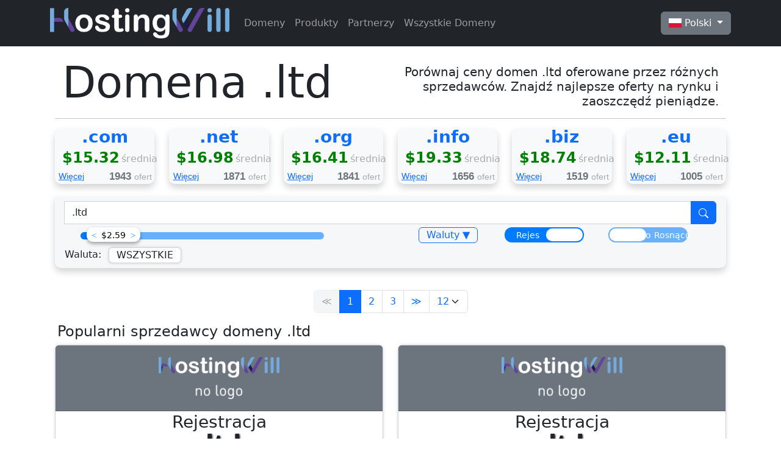

--- FILE ---
content_type: text/html; charset=UTF-8
request_url: https://hostingwill.com/pl/domains?query=.ltd
body_size: 18648
content:
<!DOCTYPE html>
<html lang="pl">
<head>
    <meta charset="utf-8">
    <title>Porównanie cen domen .ltd - Najlepsze oferty na rynku - HostingWill.com</title>
    <meta name="viewport" content="width=device-width, initial-scale=1.0">
    <meta name="description" content="Porównaj ceny domen .ltd oferowane przez różnych sprzedawców. Znajdź najlepsze oferty na rynku i zaoszczędź pieniądze.">
    <meta name="keywords" content="porównanie cen domen .ltd, najlepsze oferty domen .ltd, domena .ltd, ceny domen .ltd, sprzedawcy domen .ltd, porównaj ceny domen .ltd, kup domenę .ltd, najtańsze domeny .ltd, porównywarka domen .ltd, domeny .ltd, ">
    <meta http-equiv="Content-Language" content="pl">
    <meta name="robots" content="index, follow">
    <!-- CSRF Token -->
    <meta name="csrf-token" content="Q7fBPRqEgUHcVheLedxS3nyKQnkPDXLXW2Tm6nI2">
    <link rel="icon" href="https://hostingwill.com/favicon.png" type="image/png"/>


    <link rel="stylesheet" href="https://cdnjs.cloudflare.com/ajax/libs/flag-icon-css/3.5.0/css/flag-icon.min.css">
    <link href="https://cdn.jsdelivr.net/npm/bootstrap@5.2.3/dist/css/bootstrap.min.css" rel="stylesheet">
    <link href="https://maxcdn.bootstrapcdn.com/font-awesome/4.5.0/css/font-awesome.min.css" rel="stylesheet"/>

    <!-- Scripts -->
    <script src="https://cdn.jsdelivr.net/npm/bootstrap@5.2.3/dist/js/bootstrap.bundle.min.js"></script>
    <script src="https://cdnjs.cloudflare.com/ajax/libs/jqueryui-touch-punch/0.2.3/jquery.ui.touch-punch.min.js"></script>
    <script src="https://code.jquery.com/jquery-3.6.0.min.js"></script>
    <script src="https://code.jquery.com/ui/1.12.1/jquery-ui.min.js"></script>

    <!-- Styles -->
            <link href="https://hostingwill.com/css/blur-animate.css" rel="stylesheet">
        <link href="https://hostingwill.com/css/app.css" rel="stylesheet">
</head>
<body>
    <!-- Google Analytics -->
<script async src="https://www.googletagmanager.com/gtag/js?id=G-XYW5ZXEZ25"></script>
<script>
    window.dataLayer = window.dataLayer || [];
    function gtag() {
        dataLayer.push(arguments);
    }
    gtag('js', new Date());
    gtag('config', 'G-XYW5ZXEZ25');
</script>
<!-- Google Analytics -->

<nav class="navbar navbar-expand-lg navbar-dark bg-dark">
    <div class="container">
        <a class="navbar-brand" href="https://hostingwill.com/pl">
            <img src="https://hostingwill.com/img/hw_logo_white.png" alt="" width="auto" height="50">
        </a>
        <button class="navbar-toggler" type="button" data-bs-toggle="collapse" data-bs-target="#navbarNavDropdown" aria-controls="navbarNavDropdown" aria-expanded="false" aria-label="Toggle navigation">
            <span class="navbar-toggler-icon"></span>
        </button>
        <div class="collapse navbar-collapse" id="navbarNavDropdown">
            <ul class="navbar-nav me-auto mb-2 mb-lg-0">
                <li class="nav-item">
                    <a class="nav-link" href="https://hostingwill.com/pl/domains">Domeny</a>
                </li>
                <li class="nav-item">
                    <a class="nav-link" href="https://hostingwill.com/pl/products">Produkty</a>
                </li>
                <li class="nav-item">
                    <a class="nav-link" href="https://hostingwill.com/pl/our_partners">Partnerzy</a>
                </li>
                <li class="nav-item">
                    <a class="nav-link" href="https://hostingwill.com/pl/all_domains">Wszystkie Domeny</a>
                </li>
            </ul>
            <div class="dropdown" style="z-index: 99999!important;">
    <button class="btn btn-secondary dropdown-toggle" type="button" id="languageDropdown" data-bs-toggle="dropdown" aria-expanded="false">
        <span class="flag-icon flag-icon-pl"></span> Polski
    </button>
    <ul class="dropdown-menu" aria-labelledby="languageDropdown">
                    <li>
                <a class="dropdown-item" href="https://hostingwill.com/en/domains?query=.ltd">
                    <span class="flag-icon flag-icon-us"></span> English
                </a>
            </li>
                    <li>
                <a class="dropdown-item" href="https://hostingwill.com/pt/domains?query=.ltd">
                    <span class="flag-icon flag-icon-pt"></span> Português
                </a>
            </li>
                    <li>
                <a class="dropdown-item" href="https://hostingwill.com/es/domains?query=.ltd">
                    <span class="flag-icon flag-icon-es"></span> Español
                </a>
            </li>
                    <li>
                <a class="dropdown-item" href="https://hostingwill.com/fr/domains?query=.ltd">
                    <span class="flag-icon flag-icon-fr"></span> Français
                </a>
            </li>
                    <li>
                <a class="dropdown-item" href="https://hostingwill.com/de/domains?query=.ltd">
                    <span class="flag-icon flag-icon-de"></span> Deutsch
                </a>
            </li>
                    <li>
                <a class="dropdown-item" href="https://hostingwill.com/zh/domains?query=.ltd">
                    <span class="flag-icon flag-icon-tw"></span> 中文
                </a>
            </li>
                    <li>
                <a class="dropdown-item" href="https://hostingwill.com/tr/domains?query=.ltd">
                    <span class="flag-icon flag-icon-tr"></span> Türkçe
                </a>
            </li>
                    <li>
                <a class="dropdown-item" href="https://hostingwill.com/nl/domains?query=.ltd">
                    <span class="flag-icon flag-icon-nl"></span> Nederlands
                </a>
            </li>
                    <li>
                <a class="dropdown-item" href="https://hostingwill.com/it/domains?query=.ltd">
                    <span class="flag-icon flag-icon-it"></span> Italiano
                </a>
            </li>
                    <li>
                <a class="dropdown-item" href="https://hostingwill.com/ro/domains?query=.ltd">
                    <span class="flag-icon flag-icon-ro"></span> Română
                </a>
            </li>
                    <li>
                <a class="dropdown-item" href="https://hostingwill.com/pl/domains?query=.ltd">
                    <span class="flag-icon flag-icon-pl"></span> Polski
                </a>
            </li>
                    <li>
                <a class="dropdown-item" href="https://hostingwill.com/da/domains?query=.ltd">
                    <span class="flag-icon flag-icon-dk"></span> Dansk
                </a>
            </li>
                    <li>
                <a class="dropdown-item" href="https://hostingwill.com/cs/domains?query=.ltd">
                    <span class="flag-icon flag-icon-cz"></span> Čeština
                </a>
            </li>
                    <li>
                <a class="dropdown-item" href="https://hostingwill.com/uk/domains?query=.ltd">
                    <span class="flag-icon flag-icon-ua"></span> Українська
                </a>
            </li>
                    <li>
                <a class="dropdown-item" href="https://hostingwill.com/sv/domains?query=.ltd">
                    <span class="flag-icon flag-icon-sv"></span> Svenska
                </a>
            </li>
            </ul>
</div>
        </div>
    </div>
</nav>

<style>
    #btn-back-to-top {
        position: fixed;
        bottom: 20px;
        right: 20px;
        display: none;
        z-index: 1000;
    }

    @media only screen and (orientation: portrait) {
        #btn-back-to-top {
            bottom: 60px;
            right: 10px;
        }
    }
</style>
<div class="button-up">
    <button
        type="button"
        class="btn btn-floating bg-dark bg-opacity-25 btn-lg "
        id="btn-back-to-top">
        <svg xmlns="http://www.w3.org/2000/svg" width="35" height="50"
             class="bi bi-caret-up-fill" viewBox="0 0 16 16">
            <style>
                .button-up svg {
                    fill: #e9ecef !important;
                }
            </style>
            <path
                d="m7.247 4.86-4.796 5.481c-.566.647-.106 1.659.753 1.659h9.592a1 1 0 0 0 .753-1.659l-4.796-5.48a1 1 0 0 0-1.506 0z"/>
        </svg>
    </button>
</div>
<script>
    //Get the button
    let mybutton = document.getElementById("btn-back-to-top");

    // When the user scrolls down 20px from the top of the document, show the button
    window.onscroll = function () {
        scrollFunction();
    };

    function scrollFunction() {
        var distanceToBottom = document.body.scrollHeight - (window.innerHeight + window.scrollY);

        if (
            // document.body.scrollHeight - window.innerHeight - window.scrollY >= 40
            document.body.scrollTop > 200 ||
            document.documentElement.scrollTop > 200 && distanceToBottom > 200
        ) {
            mybutton.style.display = "block";
        } else {
            mybutton.style.display = "none";
        }
    }

    // When the user clicks on the button, scroll to the top of the document
    mybutton.addEventListener("click", backToTop);

    function backToTop() {
        document.body.scrollTop = 0;
        document.documentElement.scrollTop = 0;
    }
</script>
    <link href="https://hostingwill.com/css/bootstrap-domains-page.css" rel="stylesheet">
    <div class="container px-2 pt-3 justify-content-center pb-0" style="z-index: 999!important;">
        <div class="container">
            <div class="row">
                <div class="col-md-6 mt-auto">
                    <h1 class="display-2 ">
                                                    Domena .ltd
                                            </h1>
                </div>
                <div class="col-12 col-md-6 text-md-end mt-auto mb-0">
                    <h5 class="">Porównaj ceny domen .ltd oferowane przez różnych sprzedawców. Znajdź najlepsze oferty na rynku i zaoszczędź pieniądze.</h5>
                </div>
            </div>
            <hr class="my-2">
        </div>

        <div class="row row-cols-2 row-cols-lg-3 row-cols-xl-6 row-cols-sm-6 align-items-md-center g-4 py-2 p-0">
                            <div class="d-flex flex-column gap-2 tld-list-item">
                    <a href="https://hostingwill.com/pl/domains?query=.com&amp;sort_by_price=0&amp;sort_direction=0&amp;count=12&amp;start_price=2.59#stickySection" style="text-decoration: none">

    <div class="container-fluid bg-light">
        <div class="row m-0">
            <div class="col"
                 style="">
                <span class="feature-icon-small align-items-center justify-content-center rounded-3 fw-semibold mb-0
                lh-1"
                      style="font-size: 1.75rem;">
                .com
                </span>
            </div>
        </div>
        <div class="row m-0">
            <div class="col-lg-8 col-8 m-auto text-center">
                <span class="fs-4 tld-price fw-bold" style="color: green;">
                $15.32
                </span>
            </div>
            <div class="col-lg-4 col-4 m-auto ps-0 mb-1 text-center">
                <span class="fs-6 m-auto avg" style="color: #aaaaaa">średnia</span>
            </div>
        </div>
        <div class="row text-muted" style="margin: 0 !important; font-family: sans-serif;">
            <div class="col-4" style="padding: 0">
                <span style="font-size: 0.85em; color: #0d6efd; text-decoration: underline">Więcej</span>
            </div>
            <div class="col-8" style="text-align: right; padding: 0; padding-right: 0.3em;">
                <span style="font-size: 1.05em;"><b>1943 </b></span>
                <span style="font-size: 0.85em; color: #aaaaaa">ofert</span>
            </div>
        </div>
    </div>
</a>
                </div>
                            <div class="d-flex flex-column gap-2 tld-list-item">
                    <a href="https://hostingwill.com/pl/domains?query=.net&amp;sort_by_price=0&amp;sort_direction=0&amp;count=12&amp;start_price=2.59#stickySection" style="text-decoration: none">

    <div class="container-fluid bg-light">
        <div class="row m-0">
            <div class="col"
                 style="">
                <span class="feature-icon-small align-items-center justify-content-center rounded-3 fw-semibold mb-0
                lh-1"
                      style="font-size: 1.75rem;">
                .net
                </span>
            </div>
        </div>
        <div class="row m-0">
            <div class="col-lg-8 col-8 m-auto text-center">
                <span class="fs-4 tld-price fw-bold" style="color: green;">
                $16.98
                </span>
            </div>
            <div class="col-lg-4 col-4 m-auto ps-0 mb-1 text-center">
                <span class="fs-6 m-auto avg" style="color: #aaaaaa">średnia</span>
            </div>
        </div>
        <div class="row text-muted" style="margin: 0 !important; font-family: sans-serif;">
            <div class="col-4" style="padding: 0">
                <span style="font-size: 0.85em; color: #0d6efd; text-decoration: underline">Więcej</span>
            </div>
            <div class="col-8" style="text-align: right; padding: 0; padding-right: 0.3em;">
                <span style="font-size: 1.05em;"><b>1871 </b></span>
                <span style="font-size: 0.85em; color: #aaaaaa">ofert</span>
            </div>
        </div>
    </div>
</a>
                </div>
                            <div class="d-flex flex-column gap-2 tld-list-item">
                    <a href="https://hostingwill.com/pl/domains?query=.org&amp;sort_by_price=0&amp;sort_direction=0&amp;count=12&amp;start_price=2.59#stickySection" style="text-decoration: none">

    <div class="container-fluid bg-light">
        <div class="row m-0">
            <div class="col"
                 style="">
                <span class="feature-icon-small align-items-center justify-content-center rounded-3 fw-semibold mb-0
                lh-1"
                      style="font-size: 1.75rem;">
                .org
                </span>
            </div>
        </div>
        <div class="row m-0">
            <div class="col-lg-8 col-8 m-auto text-center">
                <span class="fs-4 tld-price fw-bold" style="color: green;">
                $16.41
                </span>
            </div>
            <div class="col-lg-4 col-4 m-auto ps-0 mb-1 text-center">
                <span class="fs-6 m-auto avg" style="color: #aaaaaa">średnia</span>
            </div>
        </div>
        <div class="row text-muted" style="margin: 0 !important; font-family: sans-serif;">
            <div class="col-4" style="padding: 0">
                <span style="font-size: 0.85em; color: #0d6efd; text-decoration: underline">Więcej</span>
            </div>
            <div class="col-8" style="text-align: right; padding: 0; padding-right: 0.3em;">
                <span style="font-size: 1.05em;"><b>1841 </b></span>
                <span style="font-size: 0.85em; color: #aaaaaa">ofert</span>
            </div>
        </div>
    </div>
</a>
                </div>
                            <div class="d-flex flex-column gap-2 tld-list-item">
                    <a href="https://hostingwill.com/pl/domains?query=.info&amp;sort_by_price=0&amp;sort_direction=0&amp;count=12&amp;start_price=2.59#stickySection" style="text-decoration: none">

    <div class="container-fluid bg-light">
        <div class="row m-0">
            <div class="col"
                 style="">
                <span class="feature-icon-small align-items-center justify-content-center rounded-3 fw-semibold mb-0
                lh-1"
                      style="font-size: 1.75rem;">
                .info
                </span>
            </div>
        </div>
        <div class="row m-0">
            <div class="col-lg-8 col-8 m-auto text-center">
                <span class="fs-4 tld-price fw-bold" style="color: green;">
                $19.33
                </span>
            </div>
            <div class="col-lg-4 col-4 m-auto ps-0 mb-1 text-center">
                <span class="fs-6 m-auto avg" style="color: #aaaaaa">średnia</span>
            </div>
        </div>
        <div class="row text-muted" style="margin: 0 !important; font-family: sans-serif;">
            <div class="col-4" style="padding: 0">
                <span style="font-size: 0.85em; color: #0d6efd; text-decoration: underline">Więcej</span>
            </div>
            <div class="col-8" style="text-align: right; padding: 0; padding-right: 0.3em;">
                <span style="font-size: 1.05em;"><b>1656 </b></span>
                <span style="font-size: 0.85em; color: #aaaaaa">ofert</span>
            </div>
        </div>
    </div>
</a>
                </div>
                            <div class="d-flex flex-column gap-2 tld-list-item">
                    <a href="https://hostingwill.com/pl/domains?query=.biz&amp;sort_by_price=0&amp;sort_direction=0&amp;count=12&amp;start_price=2.59#stickySection" style="text-decoration: none">

    <div class="container-fluid bg-light">
        <div class="row m-0">
            <div class="col"
                 style="">
                <span class="feature-icon-small align-items-center justify-content-center rounded-3 fw-semibold mb-0
                lh-1"
                      style="font-size: 1.75rem;">
                .biz
                </span>
            </div>
        </div>
        <div class="row m-0">
            <div class="col-lg-8 col-8 m-auto text-center">
                <span class="fs-4 tld-price fw-bold" style="color: green;">
                $18.74
                </span>
            </div>
            <div class="col-lg-4 col-4 m-auto ps-0 mb-1 text-center">
                <span class="fs-6 m-auto avg" style="color: #aaaaaa">średnia</span>
            </div>
        </div>
        <div class="row text-muted" style="margin: 0 !important; font-family: sans-serif;">
            <div class="col-4" style="padding: 0">
                <span style="font-size: 0.85em; color: #0d6efd; text-decoration: underline">Więcej</span>
            </div>
            <div class="col-8" style="text-align: right; padding: 0; padding-right: 0.3em;">
                <span style="font-size: 1.05em;"><b>1519 </b></span>
                <span style="font-size: 0.85em; color: #aaaaaa">ofert</span>
            </div>
        </div>
    </div>
</a>
                </div>
                            <div class="d-flex flex-column gap-2 tld-list-item">
                    <a href="https://hostingwill.com/pl/domains?query=.eu&amp;sort_by_price=0&amp;sort_direction=0&amp;count=12&amp;start_price=2.59#stickySection" style="text-decoration: none">

    <div class="container-fluid bg-light">
        <div class="row m-0">
            <div class="col"
                 style="">
                <span class="feature-icon-small align-items-center justify-content-center rounded-3 fw-semibold mb-0
                lh-1"
                      style="font-size: 1.75rem;">
                .eu
                </span>
            </div>
        </div>
        <div class="row m-0">
            <div class="col-lg-8 col-8 m-auto text-center">
                <span class="fs-4 tld-price fw-bold" style="color: green;">
                $12.11
                </span>
            </div>
            <div class="col-lg-4 col-4 m-auto ps-0 mb-1 text-center">
                <span class="fs-6 m-auto avg" style="color: #aaaaaa">średnia</span>
            </div>
        </div>
        <div class="row text-muted" style="margin: 0 !important; font-family: sans-serif;">
            <div class="col-4" style="padding: 0">
                <span style="font-size: 0.85em; color: #0d6efd; text-decoration: underline">Więcej</span>
            </div>
            <div class="col-8" style="text-align: right; padding: 0; padding-right: 0.3em;">
                <span style="font-size: 1.05em;"><b>1005 </b></span>
                <span style="font-size: 0.85em; color: #aaaaaa">ofert</span>
            </div>
        </div>
    </div>
</a>
                </div>
                    </div>
    </div>
    <div id="stickySection"></div>
    <style>
    .disabled {
        pointer-events: none;
        opacity: 0.5;
    }

    .custom .btn {
        --bs-btn-border-radius: 0;
    }
</style>
<div class="sticky-top bg-light rounded-bottom mobile m-2" style="top:10px;">
    <form method="GET" id="search_form_mobile" action="https://hostingwill.com/pl/domains#stickySection">
        <div class="row align-items-center justify-content-center">
            <div class="input-group w-100 custom p-0">
                                                    <input type="hidden" name="count" value="12">
                                <input type="search" name="query" class="form-control rounded-0" list="datalistOptions"
                       placeholder=" np. .com, .pl "
                       aria-label="Search" aria-describedby="button-addon2" value=".ltd">
                <button class="btn btn-secondary" name="submit" style="background-color: #0d6efd;border-color: #0d6efd">
                    <svg xmlns="http://www.w3.org/2000/svg" width="16" height="16"
                         class="bi bi-search" viewBox="0 0 16 16">
                        <style> svg {
                                fill: #fbfdff;
                            }</style>
                        <path
                            d="M11.742 10.344a6.5 6.5 0 1 0-1.397 1.398h-.001c.03.04.062.078.098.115l3.85 3.85a1 1 0 0 0 1.415-1.414l-3.85-3.85a1.007 1.007 0 0 0-.115-.1zM12 6.5a5.5 5.5 0 1 1-11 0 5.5 5.5 0 0 1 11 0z"/>
                    </svg>
                </button>
            </div>
            <datalist id="datalistOptions">
                                                            <option value=".com"></option>
                                            <option value=".net"></option>
                                            <option value=".org"></option>
                                            <option value=".info"></option>
                                            <option value=".biz"></option>
                                            <option value=".eu"></option>
                                                                </datalist>
        </div>
        <div class="row my-1 px-1" style="font-size: 14px;">
                            <div class="col-3 text-decoration-none py-0 my-0">
                    Waluta:
                </div>
                <div class="card col-4 text-decoration-none py-0 my-0">
                    WSZYSTKIE

                </div>
                    </div>
        <style>
    .s-bottom {
        position: fixed;
        bottom: 0;
        display: none;
        z-index: 1500;
        height: 50px !important;
        background-color: #f6f7f9;
        font-family: Open Sans, sans-serif;
    }

    @media only screen and (orientation: portrait) {
        .s-bottom {
            display: flex;
            left: 0 !important;
        }
    }
</style>
<div class="s-bottom justify-content-center align-items-center text-center w-100 p-2">
    <a class="icon-home border-0 h-auto lh-1 text-decoration-none"
       style="background:none; flex-basis:20%; flex-direction: column;" href="https://hostingwill.com/pl">
        <svg xmlns="http://www.w3.org/2000/svg" height="34px" viewBox="0 0 576 512" class="m-auto">
            <!--! Font Awesome Free 6.4.2 by @fontawesome - https://fontawesome.com License - https://fontawesome.com/license (Commercial License) Copyright 2023 Fonticons, Inc. -->
            <style>.icon-home svg {
                    fill: #67affd !important;
                }

                .icon-home svg :active {
                    fill: #0d6dfc !important;
                }
            </style>
            <path
                d="M280.37 148.26L96 300.11V464a16 16 0 0 0 16 16l112.06-.29a16 16 0 0 0 15.92-16V368a16 16 0 0 1 16-16h64a16 16 0 0 1 16 16v95.64a16 16 0 0 0 16 16.05L464 480a16 16 0 0 0 16-16V300L295.67 148.26a12.19 12.19 0 0 0-15.3 0zM571.6 251.47L488 182.56V44.05a12 12 0 0 0-12-12h-56a12 12 0 0 0-12 12v72.61L318.47 43a48 48 0 0 0-61 0L4.34 251.47a12 12 0 0 0-1.6 16.9l25.5 31A12 12 0 0 0 45.15 301l235.22-193.74a12.19 12.19 0 0 1 15.3 0L530.9 301a12 12 0 0 0 16.9-1.6l25.5-31a12 12 0 0 0-1.7-16.93z"/>
        </svg>
        <span style="display: block;font-size: 10px; color: #646465">
        Dom
        </span>
    </a>
    <a class="icon-home border-0 h-auto lh-1 text-decoration-none"
       style="background:none; flex-basis:20%;  flex-direction: column;" href="https://hostingwill.com/pl/domains">
        <svg xmlns="http://www.w3.org/2000/svg" height="34px" viewBox="0 0 496 512" class="m-auto">
            <!--! Font Awesome Free 6.4.2 by @fontawesome - https://fontawesome.com License - https://fontawesome.com/license (Commercial License) Copyright 2023 Fonticons, Inc. -->
            <path
                d="M336.5 160C322 70.7 287.8 8 248 8s-74 62.7-88.5 152h177zM152 256c0 22.2 1.2 43.5 3.3 64h185.3c2.1-20.5 3.3-41.8 3.3-64s-1.2-43.5-3.3-64H155.3c-2.1 20.5-3.3 41.8-3.3 64zm324.7-96c-28.6-67.9-86.5-120.4-158-141.6 24.4 33.8 41.2 84.7 50 141.6h108zM177.2 18.4C105.8 39.6 47.8 92.1 19.3 160h108c8.7-56.9 25.5-107.8 49.9-141.6zM487.4 192H372.7c2.1 21 3.3 42.5 3.3 64s-1.2 43-3.3 64h114.6c5.5-20.5 8.6-41.8 8.6-64s-3.1-43.5-8.5-64zM120 256c0-21.5 1.2-43 3.3-64H8.6C3.2 212.5 0 233.8 0 256s3.2 43.5 8.6 64h114.6c-2-21-3.2-42.5-3.2-64zm39.5 96c14.5 89.3 48.7 152 88.5 152s74-62.7 88.5-152h-177zm159.3 141.6c71.4-21.2 129.4-73.7 158-141.6h-108c-8.8 56.9-25.6 107.8-50 141.6zM19.3 352c28.6 67.9 86.5 120.4 158 141.6-24.4-33.8-41.2-84.7-50-141.6h-108z"/>
        </svg>
        <span style="display: block;font-size: 10px; color: #646465">
        Domeny
        </span>
    </a>
            <a type="button" class="icon-home border-0 lh-1 text-decoration-none"
           style="background:none; flex-basis:20%;  flex-direction: column;" data-bs-toggle="modal"
           data-bs-target="#PUQMobileModal">
            <svg xmlns="http://www.w3.org/2000/svg" height="34px" viewBox="0 0 512 512" class="m-auto">
                <!--! Font Awesome Free 6.4.2 by @fontawesome - https://fontawesome.com License - https://fontawesome.com/license (Commercial License) Copyright 2023 Fonticons, Inc. -->
                <path
                    d="M487.976 0H24.028C2.71 0-8.047 25.866 7.058 40.971L192 225.941V432c0 7.831 3.821 15.17 10.237 19.662l80 55.98C298.02 518.69 320 507.493 320 487.98V225.941l184.947-184.97C520.021 25.896 509.338 0 487.976 0z"/>
            </svg>
            <span style="display: block;font-size: 10px; color: #646465">
                Filtruj
                                    <span class="position-absolute translate-middle badge rounded-pill bg-danger"
                          style="font-size: 12px; top: 10px">
                !
            <span class="visually-hidden">unread messages</span>
                </span>
                        </span>
        </a>
        <br>
<br>
<style>
    .modal {
        z-index: 99999
    }

    .modal-backdrop {
        z-index: 1000
    }
</style>
<br><!-- Button trigger modal -->
<!-- Modal -->
<div class="modal fade" id="PUQMobileModal" tabindex="-1" aria-labelledby="PUQMobileModalLabel" aria-hidden="true">
    <div class="modal-dialog modal-lg">
        <div class="modal-content">
            <div class="modal-header ">
                <h1 class="modal-title fs-5" id="PUQMobileModalLabel">Filtruj</h1>
                <div class="text-end">
                    <button id="ok_mobile_submit_button" type="submit" name="submit"
                            class="btn btn-primary">OK</button>
                    <button type="button" class="btn-close align-middle" data-bs-dismiss="modal"
                            aria-label="Close"></button>
                </div>
            </div>
            <div class="modal-body">
                <form class="rounded-3">
                    <div class="row">
                        <div class="col-12">
                            <label for="sliderRange" class="form-label">Od:
                                <span class="fs-4 tld-price fw-bold" style="color: green;" id="dynamicVariable">
                                    $<!-- Initial value -->
                                </span>
                            </label>
                            <input type="range" class="form-range" min="0" max="5" step="0.01" id="sliderRange"
                                   name="start_price" value=""
                                     >
                        </div>
                    </div>
                    <div class="row text-start">
                                                    <div class="col-lg-6 col-6 ">
                                <div class="form-check">
                                    <input class="form-check-input" type="radio" name="sort_by_price"
                                           id="radioRenew" value="0"
                                            checked                                              >
                                    <label class="form-check-label" for="radioRenew">
                                        Rejes
                                    </label>
                                </div>
                                <div class="form-check">
                                    <input class="form-check-input" type="radio" name="sort_by_price"
                                           id="radioRegister" value="1"
                                                                                        >
                                    <label class="form-check-label" for="radioRegister">
                                        Odnow
                                    </label>
                                </div>
                            </div>
                                                                        <div class="col-lg-6 col-6">
                            <div class="form-check">
                                <input class="form-check-input" type="radio" name="sort_direction"
                                       id="radioDESC" value="1"
                                                                                >
                                <label class="form-check-label" for="radioDESC">
                                    Malejąco
                                </label>
                            </div>
                            <div class="form-check">
                                <input class="form-check-input" type="radio" name="sort_direction"
                                       id="radioASC" value="0"
                                        checked                                          >
                                <label class="form-check-label" for="radioASC">
                                    Rosnąco
                                </label>
                            </div>
                        </div>
                    </div>
                    <div class="rounded-3 mt-2 h-25 ">
    <div class="card-header">
        <div class="d-flex align-items-center justify-content-center my-2" id="domain_search">
            <input type="text" class="form-control" id="number_input_mobile" onkeyup="number_find_mobile()"
                   placeholder="np. eur, USD">
            <a class="ms-3 btn btn-danger" id="clearCheckboxesMobile">
                Wyczyścić
            </a>
        </div>
    </div>
    <div class="card-body" style="max-height: 50vh !important; overflow-y: scroll">
        <div class="row">
                                                <div class="col-lg-2 col-md-6 col-4 table-item-mobile text-start">
                        <div class="checkbox">
                            <label>
                                <input type="checkbox" name="original_currency[]" value="USD"
                                       >
                                USD
                            </label>
                        </div>
                    </div>
                                    <div class="col-lg-2 col-md-6 col-4 table-item-mobile text-start">
                        <div class="checkbox">
                            <label>
                                <input type="checkbox" name="original_currency[]" value="EUR"
                                       >
                                EUR
                            </label>
                        </div>
                    </div>
                                    <div class="col-lg-2 col-md-6 col-4 table-item-mobile text-start">
                        <div class="checkbox">
                            <label>
                                <input type="checkbox" name="original_currency[]" value="GBP"
                                       >
                                GBP
                            </label>
                        </div>
                    </div>
                                    <div class="col-lg-2 col-md-6 col-4 table-item-mobile text-start">
                        <div class="checkbox">
                            <label>
                                <input type="checkbox" name="original_currency[]" value="PLN"
                                       >
                                PLN
                            </label>
                        </div>
                    </div>
                                    <div class="col-lg-2 col-md-6 col-4 table-item-mobile text-start">
                        <div class="checkbox">
                            <label>
                                <input type="checkbox" name="original_currency[]" value="AED"
                                       >
                                AED
                            </label>
                        </div>
                    </div>
                                    <div class="col-lg-2 col-md-6 col-4 table-item-mobile text-start">
                        <div class="checkbox">
                            <label>
                                <input type="checkbox" name="original_currency[]" value="AFN"
                                       >
                                AFN
                            </label>
                        </div>
                    </div>
                                    <div class="col-lg-2 col-md-6 col-4 table-item-mobile text-start">
                        <div class="checkbox">
                            <label>
                                <input type="checkbox" name="original_currency[]" value="ARS"
                                       >
                                ARS
                            </label>
                        </div>
                    </div>
                                    <div class="col-lg-2 col-md-6 col-4 table-item-mobile text-start">
                        <div class="checkbox">
                            <label>
                                <input type="checkbox" name="original_currency[]" value="AUD"
                                       >
                                AUD
                            </label>
                        </div>
                    </div>
                                    <div class="col-lg-2 col-md-6 col-4 table-item-mobile text-start">
                        <div class="checkbox">
                            <label>
                                <input type="checkbox" name="original_currency[]" value="AZN"
                                       >
                                AZN
                            </label>
                        </div>
                    </div>
                                    <div class="col-lg-2 col-md-6 col-4 table-item-mobile text-start">
                        <div class="checkbox">
                            <label>
                                <input type="checkbox" name="original_currency[]" value="BAM"
                                       >
                                BAM
                            </label>
                        </div>
                    </div>
                                    <div class="col-lg-2 col-md-6 col-4 table-item-mobile text-start">
                        <div class="checkbox">
                            <label>
                                <input type="checkbox" name="original_currency[]" value="BDT"
                                       >
                                BDT
                            </label>
                        </div>
                    </div>
                                    <div class="col-lg-2 col-md-6 col-4 table-item-mobile text-start">
                        <div class="checkbox">
                            <label>
                                <input type="checkbox" name="original_currency[]" value="BGN"
                                       >
                                BGN
                            </label>
                        </div>
                    </div>
                                    <div class="col-lg-2 col-md-6 col-4 table-item-mobile text-start">
                        <div class="checkbox">
                            <label>
                                <input type="checkbox" name="original_currency[]" value="BRL"
                                       >
                                BRL
                            </label>
                        </div>
                    </div>
                                    <div class="col-lg-2 col-md-6 col-4 table-item-mobile text-start">
                        <div class="checkbox">
                            <label>
                                <input type="checkbox" name="original_currency[]" value="BTN"
                                       >
                                BTN
                            </label>
                        </div>
                    </div>
                                    <div class="col-lg-2 col-md-6 col-4 table-item-mobile text-start">
                        <div class="checkbox">
                            <label>
                                <input type="checkbox" name="original_currency[]" value="CAD"
                                       >
                                CAD
                            </label>
                        </div>
                    </div>
                                    <div class="col-lg-2 col-md-6 col-4 table-item-mobile text-start">
                        <div class="checkbox">
                            <label>
                                <input type="checkbox" name="original_currency[]" value="CHF"
                                       >
                                CHF
                            </label>
                        </div>
                    </div>
                                    <div class="col-lg-2 col-md-6 col-4 table-item-mobile text-start">
                        <div class="checkbox">
                            <label>
                                <input type="checkbox" name="original_currency[]" value="CLP"
                                       >
                                CLP
                            </label>
                        </div>
                    </div>
                                    <div class="col-lg-2 col-md-6 col-4 table-item-mobile text-start">
                        <div class="checkbox">
                            <label>
                                <input type="checkbox" name="original_currency[]" value="CNY"
                                       >
                                CNY
                            </label>
                        </div>
                    </div>
                                    <div class="col-lg-2 col-md-6 col-4 table-item-mobile text-start">
                        <div class="checkbox">
                            <label>
                                <input type="checkbox" name="original_currency[]" value="COP"
                                       >
                                COP
                            </label>
                        </div>
                    </div>
                                    <div class="col-lg-2 col-md-6 col-4 table-item-mobile text-start">
                        <div class="checkbox">
                            <label>
                                <input type="checkbox" name="original_currency[]" value="CZK"
                                       >
                                CZK
                            </label>
                        </div>
                    </div>
                                    <div class="col-lg-2 col-md-6 col-4 table-item-mobile text-start">
                        <div class="checkbox">
                            <label>
                                <input type="checkbox" name="original_currency[]" value="DKK"
                                       >
                                DKK
                            </label>
                        </div>
                    </div>
                                    <div class="col-lg-2 col-md-6 col-4 table-item-mobile text-start">
                        <div class="checkbox">
                            <label>
                                <input type="checkbox" name="original_currency[]" value="DOP"
                                       >
                                DOP
                            </label>
                        </div>
                    </div>
                                    <div class="col-lg-2 col-md-6 col-4 table-item-mobile text-start">
                        <div class="checkbox">
                            <label>
                                <input type="checkbox" name="original_currency[]" value="DZD"
                                       >
                                DZD
                            </label>
                        </div>
                    </div>
                                    <div class="col-lg-2 col-md-6 col-4 table-item-mobile text-start">
                        <div class="checkbox">
                            <label>
                                <input type="checkbox" name="original_currency[]" value="EGP"
                                       >
                                EGP
                            </label>
                        </div>
                    </div>
                                    <div class="col-lg-2 col-md-6 col-4 table-item-mobile text-start">
                        <div class="checkbox">
                            <label>
                                <input type="checkbox" name="original_currency[]" value="ETB"
                                       >
                                ETB
                            </label>
                        </div>
                    </div>
                                    <div class="col-lg-2 col-md-6 col-4 table-item-mobile text-start">
                        <div class="checkbox">
                            <label>
                                <input type="checkbox" name="original_currency[]" value="GEL"
                                       >
                                GEL
                            </label>
                        </div>
                    </div>
                                    <div class="col-lg-2 col-md-6 col-4 table-item-mobile text-start">
                        <div class="checkbox">
                            <label>
                                <input type="checkbox" name="original_currency[]" value="GHS"
                                       >
                                GHS
                            </label>
                        </div>
                    </div>
                                    <div class="col-lg-2 col-md-6 col-4 table-item-mobile text-start">
                        <div class="checkbox">
                            <label>
                                <input type="checkbox" name="original_currency[]" value="GTQ"
                                       >
                                GTQ
                            </label>
                        </div>
                    </div>
                                    <div class="col-lg-2 col-md-6 col-4 table-item-mobile text-start">
                        <div class="checkbox">
                            <label>
                                <input type="checkbox" name="original_currency[]" value="HKD"
                                       >
                                HKD
                            </label>
                        </div>
                    </div>
                                    <div class="col-lg-2 col-md-6 col-4 table-item-mobile text-start">
                        <div class="checkbox">
                            <label>
                                <input type="checkbox" name="original_currency[]" value="HRK"
                                       >
                                HRK
                            </label>
                        </div>
                    </div>
                                    <div class="col-lg-2 col-md-6 col-4 table-item-mobile text-start">
                        <div class="checkbox">
                            <label>
                                <input type="checkbox" name="original_currency[]" value="HUF"
                                       >
                                HUF
                            </label>
                        </div>
                    </div>
                                    <div class="col-lg-2 col-md-6 col-4 table-item-mobile text-start">
                        <div class="checkbox">
                            <label>
                                <input type="checkbox" name="original_currency[]" value="IDR"
                                       >
                                IDR
                            </label>
                        </div>
                    </div>
                                    <div class="col-lg-2 col-md-6 col-4 table-item-mobile text-start">
                        <div class="checkbox">
                            <label>
                                <input type="checkbox" name="original_currency[]" value="ILS"
                                       >
                                ILS
                            </label>
                        </div>
                    </div>
                                    <div class="col-lg-2 col-md-6 col-4 table-item-mobile text-start">
                        <div class="checkbox">
                            <label>
                                <input type="checkbox" name="original_currency[]" value="INR"
                                       >
                                INR
                            </label>
                        </div>
                    </div>
                                    <div class="col-lg-2 col-md-6 col-4 table-item-mobile text-start">
                        <div class="checkbox">
                            <label>
                                <input type="checkbox" name="original_currency[]" value="IRR"
                                       >
                                IRR
                            </label>
                        </div>
                    </div>
                                    <div class="col-lg-2 col-md-6 col-4 table-item-mobile text-start">
                        <div class="checkbox">
                            <label>
                                <input type="checkbox" name="original_currency[]" value="JMD"
                                       >
                                JMD
                            </label>
                        </div>
                    </div>
                                    <div class="col-lg-2 col-md-6 col-4 table-item-mobile text-start">
                        <div class="checkbox">
                            <label>
                                <input type="checkbox" name="original_currency[]" value="JOD"
                                       >
                                JOD
                            </label>
                        </div>
                    </div>
                                    <div class="col-lg-2 col-md-6 col-4 table-item-mobile text-start">
                        <div class="checkbox">
                            <label>
                                <input type="checkbox" name="original_currency[]" value="JPY"
                                       >
                                JPY
                            </label>
                        </div>
                    </div>
                                    <div class="col-lg-2 col-md-6 col-4 table-item-mobile text-start">
                        <div class="checkbox">
                            <label>
                                <input type="checkbox" name="original_currency[]" value="KES"
                                       >
                                KES
                            </label>
                        </div>
                    </div>
                                    <div class="col-lg-2 col-md-6 col-4 table-item-mobile text-start">
                        <div class="checkbox">
                            <label>
                                <input type="checkbox" name="original_currency[]" value="KGS"
                                       >
                                KGS
                            </label>
                        </div>
                    </div>
                                    <div class="col-lg-2 col-md-6 col-4 table-item-mobile text-start">
                        <div class="checkbox">
                            <label>
                                <input type="checkbox" name="original_currency[]" value="KRW"
                                       >
                                KRW
                            </label>
                        </div>
                    </div>
                                    <div class="col-lg-2 col-md-6 col-4 table-item-mobile text-start">
                        <div class="checkbox">
                            <label>
                                <input type="checkbox" name="original_currency[]" value="KZT"
                                       >
                                KZT
                            </label>
                        </div>
                    </div>
                                    <div class="col-lg-2 col-md-6 col-4 table-item-mobile text-start">
                        <div class="checkbox">
                            <label>
                                <input type="checkbox" name="original_currency[]" value="LAK"
                                       >
                                LAK
                            </label>
                        </div>
                    </div>
                                    <div class="col-lg-2 col-md-6 col-4 table-item-mobile text-start">
                        <div class="checkbox">
                            <label>
                                <input type="checkbox" name="original_currency[]" value="LKR"
                                       >
                                LKR
                            </label>
                        </div>
                    </div>
                                    <div class="col-lg-2 col-md-6 col-4 table-item-mobile text-start">
                        <div class="checkbox">
                            <label>
                                <input type="checkbox" name="original_currency[]" value="LYD"
                                       >
                                LYD
                            </label>
                        </div>
                    </div>
                                    <div class="col-lg-2 col-md-6 col-4 table-item-mobile text-start">
                        <div class="checkbox">
                            <label>
                                <input type="checkbox" name="original_currency[]" value="MAD"
                                       >
                                MAD
                            </label>
                        </div>
                    </div>
                                    <div class="col-lg-2 col-md-6 col-4 table-item-mobile text-start">
                        <div class="checkbox">
                            <label>
                                <input type="checkbox" name="original_currency[]" value="MGA"
                                       >
                                MGA
                            </label>
                        </div>
                    </div>
                                    <div class="col-lg-2 col-md-6 col-4 table-item-mobile text-start">
                        <div class="checkbox">
                            <label>
                                <input type="checkbox" name="original_currency[]" value="MKD"
                                       >
                                MKD
                            </label>
                        </div>
                    </div>
                                    <div class="col-lg-2 col-md-6 col-4 table-item-mobile text-start">
                        <div class="checkbox">
                            <label>
                                <input type="checkbox" name="original_currency[]" value="MMK"
                                       >
                                MMK
                            </label>
                        </div>
                    </div>
                                    <div class="col-lg-2 col-md-6 col-4 table-item-mobile text-start">
                        <div class="checkbox">
                            <label>
                                <input type="checkbox" name="original_currency[]" value="MNT"
                                       >
                                MNT
                            </label>
                        </div>
                    </div>
                                    <div class="col-lg-2 col-md-6 col-4 table-item-mobile text-start">
                        <div class="checkbox">
                            <label>
                                <input type="checkbox" name="original_currency[]" value="MXN"
                                       >
                                MXN
                            </label>
                        </div>
                    </div>
                                    <div class="col-lg-2 col-md-6 col-4 table-item-mobile text-start">
                        <div class="checkbox">
                            <label>
                                <input type="checkbox" name="original_currency[]" value="MYR"
                                       >
                                MYR
                            </label>
                        </div>
                    </div>
                                    <div class="col-lg-2 col-md-6 col-4 table-item-mobile text-start">
                        <div class="checkbox">
                            <label>
                                <input type="checkbox" name="original_currency[]" value="MZN"
                                       >
                                MZN
                            </label>
                        </div>
                    </div>
                                    <div class="col-lg-2 col-md-6 col-4 table-item-mobile text-start">
                        <div class="checkbox">
                            <label>
                                <input type="checkbox" name="original_currency[]" value="NAD"
                                       >
                                NAD
                            </label>
                        </div>
                    </div>
                                    <div class="col-lg-2 col-md-6 col-4 table-item-mobile text-start">
                        <div class="checkbox">
                            <label>
                                <input type="checkbox" name="original_currency[]" value="NGN"
                                       >
                                NGN
                            </label>
                        </div>
                    </div>
                                    <div class="col-lg-2 col-md-6 col-4 table-item-mobile text-start">
                        <div class="checkbox">
                            <label>
                                <input type="checkbox" name="original_currency[]" value="NOK"
                                       >
                                NOK
                            </label>
                        </div>
                    </div>
                                    <div class="col-lg-2 col-md-6 col-4 table-item-mobile text-start">
                        <div class="checkbox">
                            <label>
                                <input type="checkbox" name="original_currency[]" value="NPR"
                                       >
                                NPR
                            </label>
                        </div>
                    </div>
                                    <div class="col-lg-2 col-md-6 col-4 table-item-mobile text-start">
                        <div class="checkbox">
                            <label>
                                <input type="checkbox" name="original_currency[]" value="NZD"
                                       >
                                NZD
                            </label>
                        </div>
                    </div>
                                    <div class="col-lg-2 col-md-6 col-4 table-item-mobile text-start">
                        <div class="checkbox">
                            <label>
                                <input type="checkbox" name="original_currency[]" value="OMR"
                                       >
                                OMR
                            </label>
                        </div>
                    </div>
                                    <div class="col-lg-2 col-md-6 col-4 table-item-mobile text-start">
                        <div class="checkbox">
                            <label>
                                <input type="checkbox" name="original_currency[]" value="PEN"
                                       >
                                PEN
                            </label>
                        </div>
                    </div>
                                    <div class="col-lg-2 col-md-6 col-4 table-item-mobile text-start">
                        <div class="checkbox">
                            <label>
                                <input type="checkbox" name="original_currency[]" value="PGK"
                                       >
                                PGK
                            </label>
                        </div>
                    </div>
                                    <div class="col-lg-2 col-md-6 col-4 table-item-mobile text-start">
                        <div class="checkbox">
                            <label>
                                <input type="checkbox" name="original_currency[]" value="PHP"
                                       >
                                PHP
                            </label>
                        </div>
                    </div>
                                    <div class="col-lg-2 col-md-6 col-4 table-item-mobile text-start">
                        <div class="checkbox">
                            <label>
                                <input type="checkbox" name="original_currency[]" value="PKR"
                                       >
                                PKR
                            </label>
                        </div>
                    </div>
                                    <div class="col-lg-2 col-md-6 col-4 table-item-mobile text-start">
                        <div class="checkbox">
                            <label>
                                <input type="checkbox" name="original_currency[]" value="QAR"
                                       >
                                QAR
                            </label>
                        </div>
                    </div>
                                    <div class="col-lg-2 col-md-6 col-4 table-item-mobile text-start">
                        <div class="checkbox">
                            <label>
                                <input type="checkbox" name="original_currency[]" value="RON"
                                       >
                                RON
                            </label>
                        </div>
                    </div>
                                    <div class="col-lg-2 col-md-6 col-4 table-item-mobile text-start">
                        <div class="checkbox">
                            <label>
                                <input type="checkbox" name="original_currency[]" value="RSD"
                                       >
                                RSD
                            </label>
                        </div>
                    </div>
                                    <div class="col-lg-2 col-md-6 col-4 table-item-mobile text-start">
                        <div class="checkbox">
                            <label>
                                <input type="checkbox" name="original_currency[]" value="RWF"
                                       >
                                RWF
                            </label>
                        </div>
                    </div>
                                    <div class="col-lg-2 col-md-6 col-4 table-item-mobile text-start">
                        <div class="checkbox">
                            <label>
                                <input type="checkbox" name="original_currency[]" value="SAR"
                                       >
                                SAR
                            </label>
                        </div>
                    </div>
                                    <div class="col-lg-2 col-md-6 col-4 table-item-mobile text-start">
                        <div class="checkbox">
                            <label>
                                <input type="checkbox" name="original_currency[]" value="SDG"
                                       >
                                SDG
                            </label>
                        </div>
                    </div>
                                    <div class="col-lg-2 col-md-6 col-4 table-item-mobile text-start">
                        <div class="checkbox">
                            <label>
                                <input type="checkbox" name="original_currency[]" value="SEK"
                                       >
                                SEK
                            </label>
                        </div>
                    </div>
                                    <div class="col-lg-2 col-md-6 col-4 table-item-mobile text-start">
                        <div class="checkbox">
                            <label>
                                <input type="checkbox" name="original_currency[]" value="SGD"
                                       >
                                SGD
                            </label>
                        </div>
                    </div>
                                    <div class="col-lg-2 col-md-6 col-4 table-item-mobile text-start">
                        <div class="checkbox">
                            <label>
                                <input type="checkbox" name="original_currency[]" value="THB"
                                       >
                                THB
                            </label>
                        </div>
                    </div>
                                    <div class="col-lg-2 col-md-6 col-4 table-item-mobile text-start">
                        <div class="checkbox">
                            <label>
                                <input type="checkbox" name="original_currency[]" value="TND"
                                       >
                                TND
                            </label>
                        </div>
                    </div>
                                    <div class="col-lg-2 col-md-6 col-4 table-item-mobile text-start">
                        <div class="checkbox">
                            <label>
                                <input type="checkbox" name="original_currency[]" value="TRY"
                                       >
                                TRY
                            </label>
                        </div>
                    </div>
                                    <div class="col-lg-2 col-md-6 col-4 table-item-mobile text-start">
                        <div class="checkbox">
                            <label>
                                <input type="checkbox" name="original_currency[]" value="TWD"
                                       >
                                TWD
                            </label>
                        </div>
                    </div>
                                    <div class="col-lg-2 col-md-6 col-4 table-item-mobile text-start">
                        <div class="checkbox">
                            <label>
                                <input type="checkbox" name="original_currency[]" value="TZS"
                                       >
                                TZS
                            </label>
                        </div>
                    </div>
                                    <div class="col-lg-2 col-md-6 col-4 table-item-mobile text-start">
                        <div class="checkbox">
                            <label>
                                <input type="checkbox" name="original_currency[]" value="UAH"
                                       >
                                UAH
                            </label>
                        </div>
                    </div>
                                    <div class="col-lg-2 col-md-6 col-4 table-item-mobile text-start">
                        <div class="checkbox">
                            <label>
                                <input type="checkbox" name="original_currency[]" value="UGX"
                                       >
                                UGX
                            </label>
                        </div>
                    </div>
                                    <div class="col-lg-2 col-md-6 col-4 table-item-mobile text-start">
                        <div class="checkbox">
                            <label>
                                <input type="checkbox" name="original_currency[]" value="UZS"
                                       >
                                UZS
                            </label>
                        </div>
                    </div>
                                    <div class="col-lg-2 col-md-6 col-4 table-item-mobile text-start">
                        <div class="checkbox">
                            <label>
                                <input type="checkbox" name="original_currency[]" value="VND"
                                       >
                                VND
                            </label>
                        </div>
                    </div>
                                    <div class="col-lg-2 col-md-6 col-4 table-item-mobile text-start">
                        <div class="checkbox">
                            <label>
                                <input type="checkbox" name="original_currency[]" value="XAF"
                                       >
                                XAF
                            </label>
                        </div>
                    </div>
                                    <div class="col-lg-2 col-md-6 col-4 table-item-mobile text-start">
                        <div class="checkbox">
                            <label>
                                <input type="checkbox" name="original_currency[]" value="XOF"
                                       >
                                XOF
                            </label>
                        </div>
                    </div>
                                    <div class="col-lg-2 col-md-6 col-4 table-item-mobile text-start">
                        <div class="checkbox">
                            <label>
                                <input type="checkbox" name="original_currency[]" value="ZAR"
                                       >
                                ZAR
                            </label>
                        </div>
                    </div>
                                    </div>
    </div>
</div>
<script>
    function number_find_mobile() {
        var input, filter, listItems, listItem, i, txtValue;
        input = document.getElementById("number_input_mobile");
        filter = input.value.toUpperCase();
        listItems = document.querySelectorAll(".table-item-mobile");

        for (i = 0; i < listItems.length; i++) {
            listItem = listItems[i];
            txtValue = listItem.textContent || listItem.innerText;

            if (txtValue.toUpperCase().indexOf(filter) > -1) {
                listItem.style.display = "flex";
            } else {
                listItem.style.display = "none";
            }
        }
    }
</script>
                </form>
            </div>
        </div>
    </div>
</div>
        <a class="icon-home border-0 h-auto lh-1 text-decoration-none"
       style="background:none; flex-basis:20%;  flex-direction: column;" href="https://hostingwill.com/pl/products">
        <svg xmlns="http://www.w3.org/2000/svg" height="34px" viewBox="0 0 576 512" class="m-auto">
            <!--! Font Awesome Free 6.4.2 by @fontawesome - https://fontawesome.com License - https://fontawesome.com/license (Commercial License) Copyright 2023 Fonticons, Inc. -->
            <path
                d="M560 288h-80v96l-32-21.3-32 21.3v-96h-80c-8.8 0-16 7.2-16 16v192c0 8.8 7.2 16 16 16h224c8.8 0 16-7.2 16-16V304c0-8.8-7.2-16-16-16zm-384-64h224c8.8 0 16-7.2 16-16V16c0-8.8-7.2-16-16-16h-80v96l-32-21.3L256 96V0h-80c-8.8 0-16 7.2-16 16v192c0 8.8 7.2 16 16 16zm64 64h-80v96l-32-21.3L96 384v-96H16c-8.8 0-16 7.2-16 16v192c0 8.8 7.2 16 16 16h224c8.8 0 16-7.2 16-16V304c0-8.8-7.2-16-16-16z"/>
        </svg>

        <span style="display: block;font-size: 10px; color: #646465">
        Produkty
        </span>
    </a>
    <a class="icon-home border-0 h-auto lh-1 text-decoration-none"
       style="background:none; flex-basis:20%;  flex-direction: column;" href="https://hostingwill.com/pl/contact_us">
        <svg xmlns="http://www.w3.org/2000/svg" height="34px" viewBox="0 0 512 512" class="m-auto">
            <!--! Font Awesome Free 6.4.2 by @fontawesome - https://fontawesome.com License - https://fontawesome.com/license (Commercial License) Copyright 2023 Fonticons, Inc. -->
            <path
                d="M464 64H48C21.49 64 0 85.49 0 112v288c0 26.51 21.49 48 48 48h416c26.51 0 48-21.49 48-48V112c0-26.51-21.49-48-48-48zm0 48v40.805c-22.422 18.259-58.168 46.651-134.587 106.49-16.841 13.247-50.201 45.072-73.413 44.701-23.208.375-56.579-31.459-73.413-44.701C106.18 199.465 70.425 171.067 48 152.805V112h416zM48 400V214.398c22.914 18.251 55.409 43.862 104.938 82.646 21.857 17.205 60.134 55.186 103.062 54.955 42.717.231 80.509-37.199 103.053-54.947 49.528-38.783 82.032-64.401 104.947-82.653V400H48z"/>
        </svg>
        <span style="display: block;font-size: 10px; color: #646465">
        Kontakt
        </span>
    </a>
</div>
    </form>
</div>

<script>
    document.addEventListener('DOMContentLoaded', function () {
        // Getting a button element by ID
        const submitButton = document.getElementById('ok_mobile_submit_button');

        // Getting a form element by ID
        const form = document.getElementById('search_form_mobile');

        // Add a "click" event listener for the button
        submitButton.addEventListener('click', function () {
            // Submit the form
            form.submit();
        });
    });


    // JavaScript
    document.addEventListener('DOMContentLoaded', () => {
        let sortByPrice = new URLSearchParams(window.location.search).get('sort_by_price');
        let sortType = (sortByPrice === '1') ? 'renew' : 'register';
        let startPrice = 2.59;
        let maxPrice = 100;

                if (sortType === 'register') {
            maxPrice = 25.86;
        } else {
            maxPrice = 30.09;
        }
        
        // Setting the maximum value for a slider
        document.getElementById('sliderRange').max = maxPrice;
        document.getElementById('sliderRange').value = startPrice;

        // Event handler for dynamic field update
        document.getElementById('sliderRange').addEventListener('input', function () {
            document.getElementById('priceLabel').textContent = '$' + this.value;
        });
    });

    // JavaScript
    document.addEventListener('DOMContentLoaded', () => {
        let dynamicVariable = document.getElementById('dynamicVariable');
        let sliderRange = document.getElementById('sliderRange');

        // Initialize a variable if necessary
        dynamicVariable.textContent = '$' + sliderRange.value;

        sliderRange.addEventListener('input', function () {
            dynamicVariable.textContent = '$' + this.value;
            sliderRange.value = this.value;  // Updating the value of the value attribute
        });
    });
</script>
    <div class="container px-2 py-5 justify-content-center pt-0">
        <style>
    .disabled {
        pointer-events: none;
        opacity: 0.5;
    }

    .modal {
        z-index: 99999
    }

    .modal-backdrop {
        z-index: 1000
    }
</style>

<div class="sticky-top sticky-pc rounded-3 py-2 px-1 stickySection">
    <form method="GET" action="https://hostingwill.com/pl/domains#stickySection" id="search_form">
        <div class="row align-items-center justify-content-center">
            <div class="input-group">
                                    <input type="hidden" name="sort_direction" value="0">
                                                    <input type="hidden" name="sort_by_price" value="0">
                                                                    <input type="hidden" name="count" value="12">
                
                <input type="search" name="query" class="form-control" list="datalistOptions"
                       placeholder=" np. .com, .pl "
                       aria-label="Search" aria-describedby="button-addon2" value=".ltd">
                <button class="btn btn-secondary" name="submit" style="background-color: #0d6efd;border-color: #0d6efd">
                    <svg xmlns="http://www.w3.org/2000/svg" width="16" height="16"
                         class="bi bi-search" viewBox="0 0 16 16">
                        <style> svg {
                                fill: #fbfdff;
                            }</style>
                        <path
                            d="M11.742 10.344a6.5 6.5 0 1 0-1.397 1.398h-.001c.03.04.062.078.098.115l3.85 3.85a1 1 0 0 0 1.415-1.414l-3.85-3.85a1.007 1.007 0 0 0-.115-.1zM12 6.5a5.5 5.5 0 1 1-11 0 5.5 5.5 0 0 1 11 0z"/>
                    </svg>
                </button>
            </div>
            <datalist id="datalistOptions">
                                                            <option value=".com"></option>
                                            <option value=".net"></option>
                                            <option value=".org"></option>
                                            <option value=".info"></option>
                                            <option value=".biz"></option>
                                            <option value=".eu"></option>
                                                                </datalist>
        </div>
        <style>
    .modal-backdrop.show {
        display: none;
    }

    .popup_container {
        background: rgba(0, 0, 0, 0.329);
        opacity: 1;
        display: none;
        width: 150vw;
        left: -50vw;
        height: 500vw;
        top: -50vw;
    }


    #pcModalPC {
        position: relative;
    }

    .modal-body-custom {
        overflow-y: auto;
    }

    .modal-dialog-custom {
        position: fixed;
        top: 0;
        margin-left: auto;
        margin-right: auto;
        left: 0;
        right: 0;
        text-align: center;
    }

</style>


<div class="modal popup_container" id="pcModal" tabindex="-1" aria-labelledby="pcModalLabel"
     aria-hidden="true">
    <div class="modal-dialog modal-dialog-custom modal-lg" id="pcModalDialog">
        <div class="modal-content" id="pcModalPC">
            <div class="modal-header ">
                <h1 class="modal-title fs-5" id="pcModalLabel">Wybierz waluty</h1>
                <div class="text-end">
                    <button id="ok_submit_button" type="submit" name="submit"
                            class="btn btn-primary">OK</button>
                    <button type="button" class="btn-close align-middle" data-bs-dismiss="modal"
                            aria-label="Close"></button>
                </div>
            </div>
            <div class="modal-body modal-body-custom">
                <div class="rounded-3 mt-2 ">
                    <div class="card-header">
                        <div class="d-flex align-items-center justify-content-center my-2" id="domain_search">
                            <input type="text" class="form-control" id="number_input_form" onkeyup="number_find_form()"
                                   placeholder="np. eur, USD">
                            <a class="ms-3 btn btn-danger" id="clearCheckboxes">
                                Wyczyścić
                            </a>
                        </div>
                    </div>
                    <div class="card-body responsive-overflow">
                        <div class="row">
                                                            <div class="col-lg-2 col-md-6 col-4 table-item-form text-start">
                                    <div class="checkbox">
                                        <label>
                                            <input type="checkbox" name="original_currency[]" value="USD"
                                                    >
                                            USD
                                        </label>
                                    </div>
                                </div>
                                                            <div class="col-lg-2 col-md-6 col-4 table-item-form text-start">
                                    <div class="checkbox">
                                        <label>
                                            <input type="checkbox" name="original_currency[]" value="EUR"
                                                    >
                                            EUR
                                        </label>
                                    </div>
                                </div>
                                                            <div class="col-lg-2 col-md-6 col-4 table-item-form text-start">
                                    <div class="checkbox">
                                        <label>
                                            <input type="checkbox" name="original_currency[]" value="GBP"
                                                    >
                                            GBP
                                        </label>
                                    </div>
                                </div>
                                                            <div class="col-lg-2 col-md-6 col-4 table-item-form text-start">
                                    <div class="checkbox">
                                        <label>
                                            <input type="checkbox" name="original_currency[]" value="PLN"
                                                    >
                                            PLN
                                        </label>
                                    </div>
                                </div>
                                                            <div class="col-lg-2 col-md-6 col-4 table-item-form text-start">
                                    <div class="checkbox">
                                        <label>
                                            <input type="checkbox" name="original_currency[]" value="AED"
                                                    >
                                            AED
                                        </label>
                                    </div>
                                </div>
                                                            <div class="col-lg-2 col-md-6 col-4 table-item-form text-start">
                                    <div class="checkbox">
                                        <label>
                                            <input type="checkbox" name="original_currency[]" value="AFN"
                                                    >
                                            AFN
                                        </label>
                                    </div>
                                </div>
                                                            <div class="col-lg-2 col-md-6 col-4 table-item-form text-start">
                                    <div class="checkbox">
                                        <label>
                                            <input type="checkbox" name="original_currency[]" value="ARS"
                                                    >
                                            ARS
                                        </label>
                                    </div>
                                </div>
                                                            <div class="col-lg-2 col-md-6 col-4 table-item-form text-start">
                                    <div class="checkbox">
                                        <label>
                                            <input type="checkbox" name="original_currency[]" value="AUD"
                                                    >
                                            AUD
                                        </label>
                                    </div>
                                </div>
                                                            <div class="col-lg-2 col-md-6 col-4 table-item-form text-start">
                                    <div class="checkbox">
                                        <label>
                                            <input type="checkbox" name="original_currency[]" value="AZN"
                                                    >
                                            AZN
                                        </label>
                                    </div>
                                </div>
                                                            <div class="col-lg-2 col-md-6 col-4 table-item-form text-start">
                                    <div class="checkbox">
                                        <label>
                                            <input type="checkbox" name="original_currency[]" value="BAM"
                                                    >
                                            BAM
                                        </label>
                                    </div>
                                </div>
                                                            <div class="col-lg-2 col-md-6 col-4 table-item-form text-start">
                                    <div class="checkbox">
                                        <label>
                                            <input type="checkbox" name="original_currency[]" value="BDT"
                                                    >
                                            BDT
                                        </label>
                                    </div>
                                </div>
                                                            <div class="col-lg-2 col-md-6 col-4 table-item-form text-start">
                                    <div class="checkbox">
                                        <label>
                                            <input type="checkbox" name="original_currency[]" value="BGN"
                                                    >
                                            BGN
                                        </label>
                                    </div>
                                </div>
                                                            <div class="col-lg-2 col-md-6 col-4 table-item-form text-start">
                                    <div class="checkbox">
                                        <label>
                                            <input type="checkbox" name="original_currency[]" value="BRL"
                                                    >
                                            BRL
                                        </label>
                                    </div>
                                </div>
                                                            <div class="col-lg-2 col-md-6 col-4 table-item-form text-start">
                                    <div class="checkbox">
                                        <label>
                                            <input type="checkbox" name="original_currency[]" value="BTN"
                                                    >
                                            BTN
                                        </label>
                                    </div>
                                </div>
                                                            <div class="col-lg-2 col-md-6 col-4 table-item-form text-start">
                                    <div class="checkbox">
                                        <label>
                                            <input type="checkbox" name="original_currency[]" value="CAD"
                                                    >
                                            CAD
                                        </label>
                                    </div>
                                </div>
                                                            <div class="col-lg-2 col-md-6 col-4 table-item-form text-start">
                                    <div class="checkbox">
                                        <label>
                                            <input type="checkbox" name="original_currency[]" value="CHF"
                                                    >
                                            CHF
                                        </label>
                                    </div>
                                </div>
                                                            <div class="col-lg-2 col-md-6 col-4 table-item-form text-start">
                                    <div class="checkbox">
                                        <label>
                                            <input type="checkbox" name="original_currency[]" value="CLP"
                                                    >
                                            CLP
                                        </label>
                                    </div>
                                </div>
                                                            <div class="col-lg-2 col-md-6 col-4 table-item-form text-start">
                                    <div class="checkbox">
                                        <label>
                                            <input type="checkbox" name="original_currency[]" value="CNY"
                                                    >
                                            CNY
                                        </label>
                                    </div>
                                </div>
                                                            <div class="col-lg-2 col-md-6 col-4 table-item-form text-start">
                                    <div class="checkbox">
                                        <label>
                                            <input type="checkbox" name="original_currency[]" value="COP"
                                                    >
                                            COP
                                        </label>
                                    </div>
                                </div>
                                                            <div class="col-lg-2 col-md-6 col-4 table-item-form text-start">
                                    <div class="checkbox">
                                        <label>
                                            <input type="checkbox" name="original_currency[]" value="CZK"
                                                    >
                                            CZK
                                        </label>
                                    </div>
                                </div>
                                                            <div class="col-lg-2 col-md-6 col-4 table-item-form text-start">
                                    <div class="checkbox">
                                        <label>
                                            <input type="checkbox" name="original_currency[]" value="DKK"
                                                    >
                                            DKK
                                        </label>
                                    </div>
                                </div>
                                                            <div class="col-lg-2 col-md-6 col-4 table-item-form text-start">
                                    <div class="checkbox">
                                        <label>
                                            <input type="checkbox" name="original_currency[]" value="DOP"
                                                    >
                                            DOP
                                        </label>
                                    </div>
                                </div>
                                                            <div class="col-lg-2 col-md-6 col-4 table-item-form text-start">
                                    <div class="checkbox">
                                        <label>
                                            <input type="checkbox" name="original_currency[]" value="DZD"
                                                    >
                                            DZD
                                        </label>
                                    </div>
                                </div>
                                                            <div class="col-lg-2 col-md-6 col-4 table-item-form text-start">
                                    <div class="checkbox">
                                        <label>
                                            <input type="checkbox" name="original_currency[]" value="EGP"
                                                    >
                                            EGP
                                        </label>
                                    </div>
                                </div>
                                                            <div class="col-lg-2 col-md-6 col-4 table-item-form text-start">
                                    <div class="checkbox">
                                        <label>
                                            <input type="checkbox" name="original_currency[]" value="ETB"
                                                    >
                                            ETB
                                        </label>
                                    </div>
                                </div>
                                                            <div class="col-lg-2 col-md-6 col-4 table-item-form text-start">
                                    <div class="checkbox">
                                        <label>
                                            <input type="checkbox" name="original_currency[]" value="GEL"
                                                    >
                                            GEL
                                        </label>
                                    </div>
                                </div>
                                                            <div class="col-lg-2 col-md-6 col-4 table-item-form text-start">
                                    <div class="checkbox">
                                        <label>
                                            <input type="checkbox" name="original_currency[]" value="GHS"
                                                    >
                                            GHS
                                        </label>
                                    </div>
                                </div>
                                                            <div class="col-lg-2 col-md-6 col-4 table-item-form text-start">
                                    <div class="checkbox">
                                        <label>
                                            <input type="checkbox" name="original_currency[]" value="GTQ"
                                                    >
                                            GTQ
                                        </label>
                                    </div>
                                </div>
                                                            <div class="col-lg-2 col-md-6 col-4 table-item-form text-start">
                                    <div class="checkbox">
                                        <label>
                                            <input type="checkbox" name="original_currency[]" value="HKD"
                                                    >
                                            HKD
                                        </label>
                                    </div>
                                </div>
                                                            <div class="col-lg-2 col-md-6 col-4 table-item-form text-start">
                                    <div class="checkbox">
                                        <label>
                                            <input type="checkbox" name="original_currency[]" value="HRK"
                                                    >
                                            HRK
                                        </label>
                                    </div>
                                </div>
                                                            <div class="col-lg-2 col-md-6 col-4 table-item-form text-start">
                                    <div class="checkbox">
                                        <label>
                                            <input type="checkbox" name="original_currency[]" value="HUF"
                                                    >
                                            HUF
                                        </label>
                                    </div>
                                </div>
                                                            <div class="col-lg-2 col-md-6 col-4 table-item-form text-start">
                                    <div class="checkbox">
                                        <label>
                                            <input type="checkbox" name="original_currency[]" value="IDR"
                                                    >
                                            IDR
                                        </label>
                                    </div>
                                </div>
                                                            <div class="col-lg-2 col-md-6 col-4 table-item-form text-start">
                                    <div class="checkbox">
                                        <label>
                                            <input type="checkbox" name="original_currency[]" value="ILS"
                                                    >
                                            ILS
                                        </label>
                                    </div>
                                </div>
                                                            <div class="col-lg-2 col-md-6 col-4 table-item-form text-start">
                                    <div class="checkbox">
                                        <label>
                                            <input type="checkbox" name="original_currency[]" value="INR"
                                                    >
                                            INR
                                        </label>
                                    </div>
                                </div>
                                                            <div class="col-lg-2 col-md-6 col-4 table-item-form text-start">
                                    <div class="checkbox">
                                        <label>
                                            <input type="checkbox" name="original_currency[]" value="IRR"
                                                    >
                                            IRR
                                        </label>
                                    </div>
                                </div>
                                                            <div class="col-lg-2 col-md-6 col-4 table-item-form text-start">
                                    <div class="checkbox">
                                        <label>
                                            <input type="checkbox" name="original_currency[]" value="JMD"
                                                    >
                                            JMD
                                        </label>
                                    </div>
                                </div>
                                                            <div class="col-lg-2 col-md-6 col-4 table-item-form text-start">
                                    <div class="checkbox">
                                        <label>
                                            <input type="checkbox" name="original_currency[]" value="JOD"
                                                    >
                                            JOD
                                        </label>
                                    </div>
                                </div>
                                                            <div class="col-lg-2 col-md-6 col-4 table-item-form text-start">
                                    <div class="checkbox">
                                        <label>
                                            <input type="checkbox" name="original_currency[]" value="JPY"
                                                    >
                                            JPY
                                        </label>
                                    </div>
                                </div>
                                                            <div class="col-lg-2 col-md-6 col-4 table-item-form text-start">
                                    <div class="checkbox">
                                        <label>
                                            <input type="checkbox" name="original_currency[]" value="KES"
                                                    >
                                            KES
                                        </label>
                                    </div>
                                </div>
                                                            <div class="col-lg-2 col-md-6 col-4 table-item-form text-start">
                                    <div class="checkbox">
                                        <label>
                                            <input type="checkbox" name="original_currency[]" value="KGS"
                                                    >
                                            KGS
                                        </label>
                                    </div>
                                </div>
                                                            <div class="col-lg-2 col-md-6 col-4 table-item-form text-start">
                                    <div class="checkbox">
                                        <label>
                                            <input type="checkbox" name="original_currency[]" value="KRW"
                                                    >
                                            KRW
                                        </label>
                                    </div>
                                </div>
                                                            <div class="col-lg-2 col-md-6 col-4 table-item-form text-start">
                                    <div class="checkbox">
                                        <label>
                                            <input type="checkbox" name="original_currency[]" value="KZT"
                                                    >
                                            KZT
                                        </label>
                                    </div>
                                </div>
                                                            <div class="col-lg-2 col-md-6 col-4 table-item-form text-start">
                                    <div class="checkbox">
                                        <label>
                                            <input type="checkbox" name="original_currency[]" value="LAK"
                                                    >
                                            LAK
                                        </label>
                                    </div>
                                </div>
                                                            <div class="col-lg-2 col-md-6 col-4 table-item-form text-start">
                                    <div class="checkbox">
                                        <label>
                                            <input type="checkbox" name="original_currency[]" value="LKR"
                                                    >
                                            LKR
                                        </label>
                                    </div>
                                </div>
                                                            <div class="col-lg-2 col-md-6 col-4 table-item-form text-start">
                                    <div class="checkbox">
                                        <label>
                                            <input type="checkbox" name="original_currency[]" value="LYD"
                                                    >
                                            LYD
                                        </label>
                                    </div>
                                </div>
                                                            <div class="col-lg-2 col-md-6 col-4 table-item-form text-start">
                                    <div class="checkbox">
                                        <label>
                                            <input type="checkbox" name="original_currency[]" value="MAD"
                                                    >
                                            MAD
                                        </label>
                                    </div>
                                </div>
                                                            <div class="col-lg-2 col-md-6 col-4 table-item-form text-start">
                                    <div class="checkbox">
                                        <label>
                                            <input type="checkbox" name="original_currency[]" value="MGA"
                                                    >
                                            MGA
                                        </label>
                                    </div>
                                </div>
                                                            <div class="col-lg-2 col-md-6 col-4 table-item-form text-start">
                                    <div class="checkbox">
                                        <label>
                                            <input type="checkbox" name="original_currency[]" value="MKD"
                                                    >
                                            MKD
                                        </label>
                                    </div>
                                </div>
                                                            <div class="col-lg-2 col-md-6 col-4 table-item-form text-start">
                                    <div class="checkbox">
                                        <label>
                                            <input type="checkbox" name="original_currency[]" value="MMK"
                                                    >
                                            MMK
                                        </label>
                                    </div>
                                </div>
                                                            <div class="col-lg-2 col-md-6 col-4 table-item-form text-start">
                                    <div class="checkbox">
                                        <label>
                                            <input type="checkbox" name="original_currency[]" value="MNT"
                                                    >
                                            MNT
                                        </label>
                                    </div>
                                </div>
                                                            <div class="col-lg-2 col-md-6 col-4 table-item-form text-start">
                                    <div class="checkbox">
                                        <label>
                                            <input type="checkbox" name="original_currency[]" value="MXN"
                                                    >
                                            MXN
                                        </label>
                                    </div>
                                </div>
                                                            <div class="col-lg-2 col-md-6 col-4 table-item-form text-start">
                                    <div class="checkbox">
                                        <label>
                                            <input type="checkbox" name="original_currency[]" value="MYR"
                                                    >
                                            MYR
                                        </label>
                                    </div>
                                </div>
                                                            <div class="col-lg-2 col-md-6 col-4 table-item-form text-start">
                                    <div class="checkbox">
                                        <label>
                                            <input type="checkbox" name="original_currency[]" value="MZN"
                                                    >
                                            MZN
                                        </label>
                                    </div>
                                </div>
                                                            <div class="col-lg-2 col-md-6 col-4 table-item-form text-start">
                                    <div class="checkbox">
                                        <label>
                                            <input type="checkbox" name="original_currency[]" value="NAD"
                                                    >
                                            NAD
                                        </label>
                                    </div>
                                </div>
                                                            <div class="col-lg-2 col-md-6 col-4 table-item-form text-start">
                                    <div class="checkbox">
                                        <label>
                                            <input type="checkbox" name="original_currency[]" value="NGN"
                                                    >
                                            NGN
                                        </label>
                                    </div>
                                </div>
                                                            <div class="col-lg-2 col-md-6 col-4 table-item-form text-start">
                                    <div class="checkbox">
                                        <label>
                                            <input type="checkbox" name="original_currency[]" value="NOK"
                                                    >
                                            NOK
                                        </label>
                                    </div>
                                </div>
                                                            <div class="col-lg-2 col-md-6 col-4 table-item-form text-start">
                                    <div class="checkbox">
                                        <label>
                                            <input type="checkbox" name="original_currency[]" value="NPR"
                                                    >
                                            NPR
                                        </label>
                                    </div>
                                </div>
                                                            <div class="col-lg-2 col-md-6 col-4 table-item-form text-start">
                                    <div class="checkbox">
                                        <label>
                                            <input type="checkbox" name="original_currency[]" value="NZD"
                                                    >
                                            NZD
                                        </label>
                                    </div>
                                </div>
                                                            <div class="col-lg-2 col-md-6 col-4 table-item-form text-start">
                                    <div class="checkbox">
                                        <label>
                                            <input type="checkbox" name="original_currency[]" value="OMR"
                                                    >
                                            OMR
                                        </label>
                                    </div>
                                </div>
                                                            <div class="col-lg-2 col-md-6 col-4 table-item-form text-start">
                                    <div class="checkbox">
                                        <label>
                                            <input type="checkbox" name="original_currency[]" value="PEN"
                                                    >
                                            PEN
                                        </label>
                                    </div>
                                </div>
                                                            <div class="col-lg-2 col-md-6 col-4 table-item-form text-start">
                                    <div class="checkbox">
                                        <label>
                                            <input type="checkbox" name="original_currency[]" value="PGK"
                                                    >
                                            PGK
                                        </label>
                                    </div>
                                </div>
                                                            <div class="col-lg-2 col-md-6 col-4 table-item-form text-start">
                                    <div class="checkbox">
                                        <label>
                                            <input type="checkbox" name="original_currency[]" value="PHP"
                                                    >
                                            PHP
                                        </label>
                                    </div>
                                </div>
                                                            <div class="col-lg-2 col-md-6 col-4 table-item-form text-start">
                                    <div class="checkbox">
                                        <label>
                                            <input type="checkbox" name="original_currency[]" value="PKR"
                                                    >
                                            PKR
                                        </label>
                                    </div>
                                </div>
                                                            <div class="col-lg-2 col-md-6 col-4 table-item-form text-start">
                                    <div class="checkbox">
                                        <label>
                                            <input type="checkbox" name="original_currency[]" value="QAR"
                                                    >
                                            QAR
                                        </label>
                                    </div>
                                </div>
                                                            <div class="col-lg-2 col-md-6 col-4 table-item-form text-start">
                                    <div class="checkbox">
                                        <label>
                                            <input type="checkbox" name="original_currency[]" value="RON"
                                                    >
                                            RON
                                        </label>
                                    </div>
                                </div>
                                                            <div class="col-lg-2 col-md-6 col-4 table-item-form text-start">
                                    <div class="checkbox">
                                        <label>
                                            <input type="checkbox" name="original_currency[]" value="RSD"
                                                    >
                                            RSD
                                        </label>
                                    </div>
                                </div>
                                                            <div class="col-lg-2 col-md-6 col-4 table-item-form text-start">
                                    <div class="checkbox">
                                        <label>
                                            <input type="checkbox" name="original_currency[]" value="RWF"
                                                    >
                                            RWF
                                        </label>
                                    </div>
                                </div>
                                                            <div class="col-lg-2 col-md-6 col-4 table-item-form text-start">
                                    <div class="checkbox">
                                        <label>
                                            <input type="checkbox" name="original_currency[]" value="SAR"
                                                    >
                                            SAR
                                        </label>
                                    </div>
                                </div>
                                                            <div class="col-lg-2 col-md-6 col-4 table-item-form text-start">
                                    <div class="checkbox">
                                        <label>
                                            <input type="checkbox" name="original_currency[]" value="SDG"
                                                    >
                                            SDG
                                        </label>
                                    </div>
                                </div>
                                                            <div class="col-lg-2 col-md-6 col-4 table-item-form text-start">
                                    <div class="checkbox">
                                        <label>
                                            <input type="checkbox" name="original_currency[]" value="SEK"
                                                    >
                                            SEK
                                        </label>
                                    </div>
                                </div>
                                                            <div class="col-lg-2 col-md-6 col-4 table-item-form text-start">
                                    <div class="checkbox">
                                        <label>
                                            <input type="checkbox" name="original_currency[]" value="SGD"
                                                    >
                                            SGD
                                        </label>
                                    </div>
                                </div>
                                                            <div class="col-lg-2 col-md-6 col-4 table-item-form text-start">
                                    <div class="checkbox">
                                        <label>
                                            <input type="checkbox" name="original_currency[]" value="THB"
                                                    >
                                            THB
                                        </label>
                                    </div>
                                </div>
                                                            <div class="col-lg-2 col-md-6 col-4 table-item-form text-start">
                                    <div class="checkbox">
                                        <label>
                                            <input type="checkbox" name="original_currency[]" value="TND"
                                                    >
                                            TND
                                        </label>
                                    </div>
                                </div>
                                                            <div class="col-lg-2 col-md-6 col-4 table-item-form text-start">
                                    <div class="checkbox">
                                        <label>
                                            <input type="checkbox" name="original_currency[]" value="TRY"
                                                    >
                                            TRY
                                        </label>
                                    </div>
                                </div>
                                                            <div class="col-lg-2 col-md-6 col-4 table-item-form text-start">
                                    <div class="checkbox">
                                        <label>
                                            <input type="checkbox" name="original_currency[]" value="TWD"
                                                    >
                                            TWD
                                        </label>
                                    </div>
                                </div>
                                                            <div class="col-lg-2 col-md-6 col-4 table-item-form text-start">
                                    <div class="checkbox">
                                        <label>
                                            <input type="checkbox" name="original_currency[]" value="TZS"
                                                    >
                                            TZS
                                        </label>
                                    </div>
                                </div>
                                                            <div class="col-lg-2 col-md-6 col-4 table-item-form text-start">
                                    <div class="checkbox">
                                        <label>
                                            <input type="checkbox" name="original_currency[]" value="UAH"
                                                    >
                                            UAH
                                        </label>
                                    </div>
                                </div>
                                                            <div class="col-lg-2 col-md-6 col-4 table-item-form text-start">
                                    <div class="checkbox">
                                        <label>
                                            <input type="checkbox" name="original_currency[]" value="UGX"
                                                    >
                                            UGX
                                        </label>
                                    </div>
                                </div>
                                                            <div class="col-lg-2 col-md-6 col-4 table-item-form text-start">
                                    <div class="checkbox">
                                        <label>
                                            <input type="checkbox" name="original_currency[]" value="UZS"
                                                    >
                                            UZS
                                        </label>
                                    </div>
                                </div>
                                                            <div class="col-lg-2 col-md-6 col-4 table-item-form text-start">
                                    <div class="checkbox">
                                        <label>
                                            <input type="checkbox" name="original_currency[]" value="VND"
                                                    >
                                            VND
                                        </label>
                                    </div>
                                </div>
                                                            <div class="col-lg-2 col-md-6 col-4 table-item-form text-start">
                                    <div class="checkbox">
                                        <label>
                                            <input type="checkbox" name="original_currency[]" value="XAF"
                                                    >
                                            XAF
                                        </label>
                                    </div>
                                </div>
                                                            <div class="col-lg-2 col-md-6 col-4 table-item-form text-start">
                                    <div class="checkbox">
                                        <label>
                                            <input type="checkbox" name="original_currency[]" value="XOF"
                                                    >
                                            XOF
                                        </label>
                                    </div>
                                </div>
                                                            <div class="col-lg-2 col-md-6 col-4 table-item-form text-start">
                                    <div class="checkbox">
                                        <label>
                                            <input type="checkbox" name="original_currency[]" value="ZAR"
                                                    >
                                            ZAR
                                        </label>
                                    </div>
                                </div>
                                                    </div>
                    </div>
                </div>
            </div>
        </div>
    </div>
</div>


<script>

    document.addEventListener('DOMContentLoaded', function () {
        // Getting a button element by ID
        const submitButton = document.getElementById('ok_submit_button');

        // Getting a form element by ID
        const form = document.getElementById('search_form');

        // Add a "click" event listener for the button
        submitButton.addEventListener('click', function () {
            // Submit the form
            form.submit();
        });
    });


    // Function for positioning popup_container
    function positionPopupContainer() {
        // Getting the popup_container element
        var popupContainer = document.getElementById('pcModalDialog');

        // We get the current value of the vertical page scroll (scroll)
        var scrollTop = window.pageYOffset || document.documentElement.scrollTop;

        // Set the top value for popup_container
        var offset = 200;
        popupContainer.style.top = (scrollTop - offset) + 'px';
    }

    // Call the positionPopupContainer function when opening a popup_container
    document.getElementById('pcModalDialog').addEventListener('show.bs.modal', function () {
        positionPopupContainer();
    });

    // Function for setting popup_container sizes
    function setPopupContainerSize() {
        var windowHeight = $(window).height();
        var windowWidth = $(window).width();
        var popupContainer = $('#pcModalDialog');
        popupContainer.css({
            'max-height': (windowHeight - 20) + 'px', // Taking into account indents
            'max-width': (windowWidth - 20) + 'px', // Taking into account indents
        });
    }

    // Call the function when popup_container is opened
    $('#pcModalDialog').on('show.bs.modal', function () {
        setPopupContainerSize();
    });

    // Call the function when the window size changes
    $(window).on('resize', function () {
        setPopupContainerSize();
    });

    function number_find_form() {
        var input_form, filter, listItems, listItem, i, txtValue;
        input_form = document.getElementById("number_input_form");
        filter = input_form.value.toUpperCase();
        listItems = document.querySelectorAll(".table-item-form");

        for (i = 0; i < listItems.length; i++) {
            listItem = listItems[i];
            txtValue = listItem.textContent || listItem.innerText;

            if (txtValue.toUpperCase().indexOf(filter) > -1) {
                listItem.style.display = "flex";
            } else {
                listItem.style.display = "none";
            }
        }
    }
</script>
    </form>
    <div class="row row-cols-auto text-center" style="padding-top: 5px;">
        <div
            class="col-lg-5 col-10 mb-2 ms-3 me-5 pe-4     ">
            <div class="price-slider-container-2">
                <div class="price-slider-2"></div>
            </div>
        </div>
        <div class="col-lg-2 col-3 text-end">
            <a type="button" class="btn btn-outline-primary text-decoration-none py-0 my-0" data-bs-toggle="modal"
               data-bs-target="#pcModal">
                <span style="display: block;">Waluty &#9660;</span>
            </a>
        </div>
        <div class="col-lg-4 col-9">
            <div class="row">
                <div class="col-lg-6 col-6">
                    <label
                        class="toggle-switch   ">
                        <input type="checkbox" class="toggleSwitchInput"
                                checked
                                  >
                        <span class="slider"></span>
                                                    <span class="label">Odnow</span>
                            <span class="label label-left">Rejes</span>
                                                
                    </label>
                </div>
                <div class="col-lg-6 col-6 ">
                    <label
                        class="toggle-switch   ">
                        <input type="checkbox" class="toggleSwitchInputSort"                           >
                        <span class="slider"></span>
                        <span class="label">Rosnąco</span>
                        <span class="label label-left">Malejąco</span>
                    </label>
                </div>
            </div>
        </div>
                    <div class="text-decoration-none py-0 my-0">
                Waluta:
            </div>
            <div class="card text-decoration-none py-0 my-0">
                WSZYSTKIE
            </div>
            </div>
</div>
<script>
    function initializeSlider() {
        let maxPrice = 100;
        let urlParams = new URLSearchParams(window.location.search);
        let sortByPrice = urlParams.get('sort_by_price');
        let sortType = (sortByPrice === '1') ? 'renew' : 'register';
        let startPrice = 2.59;

                if (sortType === 'register') {
            maxPrice = 25.86;
        } else {
            maxPrice = 30.09;
        }
        
        $(".price-slider-2").slider({
            min: 0,
            max: maxPrice,
            step: 0.01,
            range: "min",
            animate: "fast",
            value: startPrice,
            slide: function (event, ui) {
                $(".price-slider-2 span").html("<b>&lt;</b>" + "&#36;" + ui.value.toFixed(2) + "<b>&gt;</b>");
            },
            stop: function (event, ui) {
                // When the slider is released, reload the page with the new start_price parameter
                let url = new URL(window.location);
                url.searchParams.set('start_price', ui.value.toFixed(2));
                url.searchParams.set('page', '0');
                url.hash = "stickySection";
                window.location.href = url.toString();
            }
        });
        $(".price-slider-2 span").html("<b>&lt;</b>" + "&#36;" + $(".price-slider-2").slider("value").toFixed(2) + "<b>&gt;</b>");
    }

    $("#sortType").change(function () {
        $(".price-slider-2").slider("destroy");
        initializeSlider();
    });


    jQuery(document).ready(function ($) {
        initializeSlider(); // Initialize for desktop version

        // Additional initialization for mobile version
        if ($(window).width() <= 768) {
            initializeSlider();
        }
    });

    document.addEventListener("DOMContentLoaded", function () {
        const toggleSwitchInputs = document.querySelectorAll('.toggleSwitchInput');
        const toggleSwitchInputsSort = document.querySelectorAll('.toggleSwitchInputSort');

        function isDesktop() {
            return window.innerWidth >= 736;
        }

        function updateFontSizeBasedOnSwitch(toggleSwitchInput) {
            const isChecked = toggleSwitchInput.checked;
            const renewPrices = document.querySelectorAll('.renew-price');
            const registerPrices = document.querySelectorAll('.register-price');

            if (isChecked) {
                // If Register is selected
                renewPrices.forEach(el => el.classList.remove('enlarged-font-renew'));
                registerPrices.forEach(el => el.classList.add('enlarged-font-register'));
            } else {
                // If Renew is selected
                renewPrices.forEach(el => el.classList.add('enlarged-font-renew'));
                registerPrices.forEach(el => el.classList.remove('enlarged-font-register'));
            }
        }

        function updateFontColorBasedOnSwitch(toggleSwitchInput) {
            const isChecked = toggleSwitchInput.checked;
            const renewPrices = document.querySelectorAll('.renew-price-color');
            const registerPrices = document.querySelectorAll('.register-price-color');

            if (isChecked) {
                // If Register is selected
                renewPrices.forEach(el => el.classList.remove('enlarged-color-renew'));
                registerPrices.forEach(el => el.classList.add('enlarged-color-register'));
            } else {
                // If Renew is selected
                renewPrices.forEach(el => el.classList.add('enlarged-color-renew'));
                registerPrices.forEach(el => el.classList.remove('enlarged-color-register'));
            }
        }

        toggleSwitchInputs.forEach(function (toggleSwitchInput) {
            const urlParams = new URLSearchParams(window.location.search);
            const sortByPrice = '0';

            if (sortByPrice === '1') {
                toggleSwitchInput.checked = false;
            } else if (sortByPrice === null || sortByPrice === '0') {
                toggleSwitchInput.checked = true;
            }

            // Update font size when page loads
            updateFontSizeBasedOnSwitch(toggleSwitchInput);
            updateFontColorBasedOnSwitch(toggleSwitchInput);

            toggleSwitchInput.addEventListener('change', function () {
                const isChecked = this.checked;
                let newSortByPriceValue = isChecked ? 0 : 1;
                if (!isDesktop()) {
                    return;
                }
                urlParams.set('sort_by_price', newSortByPriceValue);
                const newUrl = `${window.location.origin}${window.location.pathname}?${urlParams.toString()}#stickySection`;
                window.location.href = newUrl;
            });
        });

        toggleSwitchInputsSort.forEach(function (toggleSwitchInput) {
            const urlParams = new URLSearchParams(window.location.search);
            const sortDirection = '0';

            if (sortDirection === null || sortDirection === '0') {
                toggleSwitchInput.checked = false; // ASC
            } else if (sortDirection === '1') {
                toggleSwitchInput.checked = true; // DESC
            }

            toggleSwitchInput.addEventListener('change', function () {
                const isChecked = this.checked;
                let newSortDirectionValue = 0; // Default to ASC
                if (isChecked) {
                    newSortDirectionValue = 1; // DESC
                }

                if (!isDesktop()) {
                    return;
                }
                // We change only the sort_direction parameter, leaving the other parameters unchanged
                urlParams.set('sort_direction', newSortDirectionValue);

                const newUrl = `${window.location.origin}${window.location.pathname}?${urlParams.toString()}#stickySection`;
                window.location.href = newUrl;
            });
        });
    });

    let ticking = false;

    window.addEventListener('scroll', function () {

        if (!ticking) {
            window.requestAnimationFrame(function () {
                const element = document.querySelector('.stickySection');
                const rect = element.getBoundingClientRect();

                if (rect.top <= 100 && rect.top >= -500) {
                    element.classList.add('sticky-top-active');
                } else {
                    element.classList.remove('sticky-top-active');
                }
                ticking = false;
            });
            ticking = true;
        }
    });


    document.addEventListener("DOMContentLoaded", function () {
        // Getting a button by ID
        const clearButton = document.getElementById('clearCheckboxes');
        const clearButtonMobile = document.getElementById('clearCheckboxesMobile');

        function clearCheckboxes()
        {
            // We get all checkboxes with the name original_currency[]
            const checkboxes = document.querySelectorAll('input[name="original_currency[]"]');

            // Uncheck each checkbox
            checkboxes.forEach(function (checkbox) {
                checkbox.checked = false;
            });
        }

        clearButton.addEventListener('click', clearCheckboxes);
        clearButtonMobile.addEventListener('click', clearCheckboxes);
    });

</script>
                    <br>
            <div class="mb-3">
                <nav aria-label="Page navigation example">
                    <ul class="pagination align-items-center justify-content-center">
                        <li class="page-item disabled">
        <a class="page-link" style="background-color: #e9ecef; color: #53565a"
           href="https://hostingwill.com/pl/domains?sort_by_price=0&amp;sort_direction=0&amp;query=.ltd&amp;page=0&amp;count=12&amp;start_price=2.59#stickySection"
           aria-label="First">
            <span aria-hidden="true">&ll;</span>
        </a>
    </li>

    <li class="page-item  active ">
        <a class="page-link"
           href="https://hostingwill.com/pl/domains?sort_by_price=0&amp;sort_direction=0&amp;query=.ltd&amp;page=0&amp;count=12&amp;start_price=2.59#stickySection">1</a>
    </li>
    <li class="page-item ">
        <a class="page-link"
           href="https://hostingwill.com/pl/domains?sort_by_price=0&amp;sort_direction=0&amp;query=.ltd&amp;page=1&amp;count=12&amp;start_price=2.59#stickySection">2</a>
    </li>
    <li class="page-item ">
        <a class="page-link"
           href="https://hostingwill.com/pl/domains?sort_by_price=0&amp;sort_direction=0&amp;query=.ltd&amp;page=2&amp;count=12&amp;start_price=2.59#stickySection">3</a>
    </li>

    <li class="page-item">
        <a class="page-link"
           href="https://hostingwill.com/pl/domains?sort_by_price=0&amp;sort_direction=0&amp;query=.ltd&amp;page=45&amp;count=12&amp;start_price=2.59#stickySection"
           aria-label="Last">
            <span aria-hidden="true">&gg;</span>
        </a>
    </li>
<li class="page-item">
    <select class="page-link form-select"
            style="border-top-left-radius: 0!important;border-bottom-left-radius: 0!important; width: 4em;"
            name="count_domains_on_page">
                    <option value="12"  selected >12</option>
                    <option value="24" >24</option>
                    <option value="60" >60</option>
            </select>
</li>
                    </ul>
                </nav>
            </div>
                <div class="mx-3 mt-3">
            <h4>
                                    Popularni sprzedawcy domeny .ltd
                            </h4>
        </div>
        <div class="row row-cols-1 row-cols-lg-2 row-cols-xl-2 row-cols-xxl-3 mb-3 text-center">
    <style>
        .dot {
            height: 20px;
            width: 20px;
            background-color: #007bff;
            border-radius: 50%;
            display: inline-block;
            animation: fadeInOut 1.6s infinite;
            margin-left: 6px;
            margin-right: 6px;
        }

        @keyframes fadeInOut {
            0%, 100% {
                opacity: 0.5;
            }
            50% {
                opacity: 1;
            }
        }

        .dot:nth-child(2) {
            animation-delay: 0.2s;
        }

        .dot:nth-child(3) {
            animation-delay: 0.4s;
        }

                    #go-to-site-buttonhttpswwwmijnregistrarbe svg {
            fill: #198754;
        }

        #take-link-buttonhttpswwwmijnregistrarbe svg {
            fill: #007bff;
        }


        #go-to-site-buttonhttpswwwmijnregistrarbe           {
            position: relative;
            top: -48px;
        }

        #take-link-buttonhttpswwwmijnregistrarbe           {
            position: relative;
            /*top: 48px;*/
            background: #ffffff;
            z-index: 40;
        }

        #take-link-buttonhttpswwwmijnregistrarbe:hover {
            position: relative;
            /*top: 48px;*/
            background: #007bff;
            z-index: 40;
        }

        #take-link-buttonhttpswwwmijnregistrarbe:hover svg {
            fill: white;
        }

        #go-to-site-buttonhttpswwwmijnregistrarbe:hover svg {
            fill: white;
        }
                    #go-to-site-buttonhttpsdomeinregistrarsbe svg {
            fill: #198754;
        }

        #take-link-buttonhttpsdomeinregistrarsbe svg {
            fill: #007bff;
        }


        #go-to-site-buttonhttpsdomeinregistrarsbe           {
            position: relative;
            top: -48px;
        }

        #take-link-buttonhttpsdomeinregistrarsbe           {
            position: relative;
            /*top: 48px;*/
            background: #ffffff;
            z-index: 40;
        }

        #take-link-buttonhttpsdomeinregistrarsbe:hover {
            position: relative;
            /*top: 48px;*/
            background: #007bff;
            z-index: 40;
        }

        #take-link-buttonhttpsdomeinregistrarsbe:hover svg {
            fill: white;
        }

        #go-to-site-buttonhttpsdomeinregistrarsbe:hover svg {
            fill: white;
        }
                    #go-to-site-buttonhttpswwwradishhostcom svg {
            fill: #198754;
        }

        #take-link-buttonhttpswwwradishhostcom svg {
            fill: #007bff;
        }


        #go-to-site-buttonhttpswwwradishhostcom           {
            position: relative;
            top: -48px;
        }

        #take-link-buttonhttpswwwradishhostcom           {
            position: relative;
            /*top: 48px;*/
            background: #ffffff;
            z-index: 40;
        }

        #take-link-buttonhttpswwwradishhostcom:hover {
            position: relative;
            /*top: 48px;*/
            background: #007bff;
            z-index: 40;
        }

        #take-link-buttonhttpswwwradishhostcom:hover svg {
            fill: white;
        }

        #go-to-site-buttonhttpswwwradishhostcom:hover svg {
            fill: white;
        }
                    #go-to-site-buttonhttpsmyragaddengecom svg {
            fill: #198754;
        }

        #take-link-buttonhttpsmyragaddengecom svg {
            fill: #007bff;
        }


        #go-to-site-buttonhttpsmyragaddengecom           {
            position: relative;
            top: -48px;
        }

        #take-link-buttonhttpsmyragaddengecom           {
            position: relative;
            /*top: 48px;*/
            background: #ffffff;
            z-index: 40;
        }

        #take-link-buttonhttpsmyragaddengecom:hover {
            position: relative;
            /*top: 48px;*/
            background: #007bff;
            z-index: 40;
        }

        #take-link-buttonhttpsmyragaddengecom:hover svg {
            fill: white;
        }

        #go-to-site-buttonhttpsmyragaddengecom:hover svg {
            fill: white;
        }
                    #go-to-site-buttonhttpswwwtfhostngportal svg {
            fill: #198754;
        }

        #take-link-buttonhttpswwwtfhostngportal svg {
            fill: #007bff;
        }


        #go-to-site-buttonhttpswwwtfhostngportal           {
            position: relative;
            top: -48px;
        }

        #take-link-buttonhttpswwwtfhostngportal           {
            position: relative;
            /*top: 48px;*/
            background: #ffffff;
            z-index: 40;
        }

        #take-link-buttonhttpswwwtfhostngportal:hover {
            position: relative;
            /*top: 48px;*/
            background: #007bff;
            z-index: 40;
        }

        #take-link-buttonhttpswwwtfhostngportal:hover svg {
            fill: white;
        }

        #go-to-site-buttonhttpswwwtfhostngportal:hover svg {
            fill: white;
        }
                    #go-to-site-buttonhttpsultaidccom svg {
            fill: #198754;
        }

        #take-link-buttonhttpsultaidccom svg {
            fill: #007bff;
        }


        #go-to-site-buttonhttpsultaidccom           {
            position: relative;
            top: -48px;
        }

        #take-link-buttonhttpsultaidccom           {
            position: relative;
            /*top: 48px;*/
            background: #ffffff;
            z-index: 40;
        }

        #take-link-buttonhttpsultaidccom:hover {
            position: relative;
            /*top: 48px;*/
            background: #007bff;
            z-index: 40;
        }

        #take-link-buttonhttpsultaidccom:hover svg {
            fill: white;
        }

        #go-to-site-buttonhttpsultaidccom:hover svg {
            fill: white;
        }
                    #go-to-site-buttonhttpsideaswebuyzonaclientes svg {
            fill: #198754;
        }

        #take-link-buttonhttpsideaswebuyzonaclientes svg {
            fill: #007bff;
        }


        #go-to-site-buttonhttpsideaswebuyzonaclientes           {
            position: relative;
            top: -48px;
        }

        #take-link-buttonhttpsideaswebuyzonaclientes           {
            position: relative;
            /*top: 48px;*/
            background: #ffffff;
            z-index: 40;
        }

        #take-link-buttonhttpsideaswebuyzonaclientes:hover {
            position: relative;
            /*top: 48px;*/
            background: #007bff;
            z-index: 40;
        }

        #take-link-buttonhttpsideaswebuyzonaclientes:hover svg {
            fill: white;
        }

        #go-to-site-buttonhttpsideaswebuyzonaclientes:hover svg {
            fill: white;
        }
                    #go-to-site-buttonhttpswwwideaswebclzonaclientes svg {
            fill: #198754;
        }

        #take-link-buttonhttpswwwideaswebclzonaclientes svg {
            fill: #007bff;
        }


        #go-to-site-buttonhttpswwwideaswebclzonaclientes           {
            position: relative;
            top: -48px;
        }

        #take-link-buttonhttpswwwideaswebclzonaclientes           {
            position: relative;
            /*top: 48px;*/
            background: #ffffff;
            z-index: 40;
        }

        #take-link-buttonhttpswwwideaswebclzonaclientes:hover {
            position: relative;
            /*top: 48px;*/
            background: #007bff;
            z-index: 40;
        }

        #take-link-buttonhttpswwwideaswebclzonaclientes:hover svg {
            fill: white;
        }

        #go-to-site-buttonhttpswwwideaswebclzonaclientes:hover svg {
            fill: white;
        }
                    #go-to-site-buttonhttpswwwserveraddainbilling svg {
            fill: #198754;
        }

        #take-link-buttonhttpswwwserveraddainbilling svg {
            fill: #007bff;
        }


        #go-to-site-buttonhttpswwwserveraddainbilling           {
            position: relative;
            top: -48px;
        }

        #take-link-buttonhttpswwwserveraddainbilling           {
            position: relative;
            /*top: 48px;*/
            background: #ffffff;
            z-index: 40;
        }

        #take-link-buttonhttpswwwserveraddainbilling:hover {
            position: relative;
            /*top: 48px;*/
            background: #007bff;
            z-index: 40;
        }

        #take-link-buttonhttpswwwserveraddainbilling:hover svg {
            fill: white;
        }

        #go-to-site-buttonhttpswwwserveraddainbilling:hover svg {
            fill: white;
        }
                    #go-to-site-buttonhttpswwwolittcombilling svg {
            fill: #198754;
        }

        #take-link-buttonhttpswwwolittcombilling svg {
            fill: #007bff;
        }


        #go-to-site-buttonhttpswwwolittcombilling           {
            position: relative;
            top: -48px;
        }

        #take-link-buttonhttpswwwolittcombilling           {
            position: relative;
            /*top: 48px;*/
            background: #ffffff;
            z-index: 40;
        }

        #take-link-buttonhttpswwwolittcombilling:hover {
            position: relative;
            /*top: 48px;*/
            background: #007bff;
            z-index: 40;
        }

        #take-link-buttonhttpswwwolittcombilling:hover svg {
            fill: white;
        }

        #go-to-site-buttonhttpswwwolittcombilling:hover svg {
            fill: white;
        }
                    #go-to-site-buttonhttpshostpinnaclecokeclients svg {
            fill: #198754;
        }

        #take-link-buttonhttpshostpinnaclecokeclients svg {
            fill: #007bff;
        }


        #go-to-site-buttonhttpshostpinnaclecokeclients           {
            position: relative;
            top: -48px;
        }

        #take-link-buttonhttpshostpinnaclecokeclients           {
            position: relative;
            /*top: 48px;*/
            background: #ffffff;
            z-index: 40;
        }

        #take-link-buttonhttpshostpinnaclecokeclients:hover {
            position: relative;
            /*top: 48px;*/
            background: #007bff;
            z-index: 40;
        }

        #take-link-buttonhttpshostpinnaclecokeclients:hover svg {
            fill: white;
        }

        #go-to-site-buttonhttpshostpinnaclecokeclients:hover svg {
            fill: white;
        }
                    #go-to-site-buttonhttpswwwwatucokewebportal svg {
            fill: #198754;
        }

        #take-link-buttonhttpswwwwatucokewebportal svg {
            fill: #007bff;
        }


        #go-to-site-buttonhttpswwwwatucokewebportal           {
            position: relative;
            top: -48px;
        }

        #take-link-buttonhttpswwwwatucokewebportal           {
            position: relative;
            /*top: 48px;*/
            background: #ffffff;
            z-index: 40;
        }

        #take-link-buttonhttpswwwwatucokewebportal:hover {
            position: relative;
            /*top: 48px;*/
            background: #007bff;
            z-index: 40;
        }

        #take-link-buttonhttpswwwwatucokewebportal:hover svg {
            fill: white;
        }

        #go-to-site-buttonhttpswwwwatucokewebportal:hover svg {
            fill: white;
        }
            </style>
            <div class="col">
            <div class="card mb-4 rounded-3 shadow-sm">
                <div class="card-header py-3 bg-secondary">
                                        <div class="col-sm" style="padding: 3px;height: 75px;"
                         id="httpswwwmijnregistrarbe">
                        <img style="height: auto; width: auto; max-height: 100%; max-width: 100%; text-align: center"
                             alt="mijnregistrar.be"
                             src="https://hostingwill.com/img/no_logo/no_logo.png">
                    </div>
                </div>
                <div class="card-body pt-0">
                    <div class="row">
                                                    <h3 class="lh-1 mt-1"><span class="fs-3 mb-0">Rejestracja</span><br>
                                <span class="tld-label fw-bolder">.ltd</span></h3>
                                                                            <div class="col w-50">
                                <p style="margin-bottom: 0px !important; "><span
                                        class="pricing-text"><b
                                            class="register-price-color">Rejestracja</b></span></p>
                                <hr>
                                <p style="margin:0 !important;">
                                <span
                                    class="pricing fs-3 "><b
                                        class="register-price">$2.76</b></span><span
                                        class="pricing-description fs-6">/rok</span></p>
                                <p style="margin:0 !important; text-align: right">
                                <span
                                    class="pricing-description ">(€2.37EUR)</span>
                                </p>
                            </div>
                                                                            <div class="col w-50">
                                <p style="margin-bottom: 0px !important; "><span
                                        class="pricing-text "><b
                                            class="renew-price-color">Odnowienie</b></span></p>
                                <hr>
                                <p style="margin:0 !important;">
                                <span
                                    class="pricing fs-3 "><b
                                        class="renew-price">$15.44</b></span><span
                                        class="pricing-description fs-6">/rok</span></p>
                                <p style="margin:0 !important; text-align: right">
                                    <span class="pricing-description fs-6">(€13.28EUR)</span>
                                </p>
                            </div>
                                            </div>
                    <div class="row pt-1">
                        <div class="col" style="height: 48px;">
                            <a id="take-link-buttonhttpswwwmijnregistrarbe"
                                type="button" class="w-100 btn btn-lg btn-outline-primary">
                                <svg xmlns="http://www.w3.org/2000/svg" height="1em" viewBox="0 0 448 512">
                                    <!--! Font Awesome Free 6.4.2 by @fontawesome - https://fontawesome.com License - https://fontawesome.com/license (Commercial License) Copyright 2023 Fonticons, Inc. -->
                                    <path
                                        d="M438.6 105.4c12.5 12.5 12.5 32.8 0 45.3l-256 256c-12.5 12.5-32.8 12.5-45.3 0l-128-128c-12.5-12.5-12.5-32.8 0-45.3s32.8-12.5 45.3 0L160 338.7 393.4 105.4c12.5-12.5 32.8-12.5 45.3 0z"/>
                                </svg>
                                Weź link</a>
                            <a href="https://www.mijnregistrar.be/cart.php?a=add&domain=register"
                               id="go-to-site-buttonhttpswwwmijnregistrarbe" target="_blank" type="button"
                               class="w-100 btn btn-lg btn-outline-success">
                                <svg xmlns="http://www.w3.org/2000/svg" height="1em" viewBox="0 0 448 512">
                                    <!--! Font Awesome Free 6.4.2 by @fontawesome - https://fontawesome.com License - https://fontawesome.com/license (Commercial License) Copyright 2023 Fonticons, Inc. -->
                                    <path
                                        d="M160 64c0-8.8 7.2-16 16-16s16 7.2 16 16V200c0 10.3 6.6 19.5 16.4 22.8s20.6-.1 26.8-8.3c3-3.9 7.6-6.4 12.8-6.4c8.8 0 16 7.2 16 16c0 10.3 6.6 19.5 16.4 22.8s20.6-.1 26.8-8.3c3-3.9 7.6-6.4 12.8-6.4c7.8 0 14.3 5.6 15.7 13c1.6 8.2 7.3 15.1 15.1 18s16.7 1.6 23.3-3.6c2.7-2.1 6.1-3.4 9.9-3.4c8.8 0 16 7.2 16 16l0 16V392c0 39.8-32.2 72-72 72H272 212.3h-.9c-37.4 0-72.4-18.7-93.2-49.9L50.7 312.9c-4.9-7.4-2.9-17.3 4.4-22.2s17.3-2.9 22.2 4.4L116 353.2c5.9 8.8 16.8 12.7 26.9 9.7s17-12.4 17-23V320 64zM176 0c-35.3 0-64 28.7-64 64V261.7C91.2 238 55.5 232.8 28.5 250.7C-.9 270.4-8.9 310.1 10.8 339.5L78.3 440.8c29.7 44.5 79.6 71.2 133.1 71.2h.9H272h56c66.3 0 120-53.7 120-120V288l0-16c0-35.3-28.7-64-64-64c-4.5 0-8.8 .5-13 1.3c-11.7-15.4-30.2-25.3-51-25.3c-6.9 0-13.5 1.1-19.7 3.1C288.7 170.7 269.6 160 248 160c-2.7 0-5.4 .2-8 .5V64c0-35.3-28.7-64-64-64zm48 304c0-8.8-7.2-16-16-16s-16 7.2-16 16v96c0 8.8 7.2 16 16 16s16-7.2 16-16V304zm48-16c-8.8 0-16 7.2-16 16v96c0 8.8 7.2 16 16 16s16-7.2 16-16V304c0-8.8-7.2-16-16-16zm80 16c0-8.8-7.2-16-16-16s-16 7.2-16 16v96c0 8.8 7.2 16 16 16s16-7.2 16-16V304z"/>
                                </svg>
                                Przejdź do strony</a>
                        </div>
                    </div>
                </div>
            </div>
        </div>
        <script>
            async function sendClickData(id_type, url_id, type, name) {
                try {
                    const route = 'https://hostingwill.com/pl/domains';
                    const params = new URLSearchParams({id_type, url_id, type, name}).toString();
                    const response = await fetch(`${route}?${params}`);
                    // Checking if the request was completed successfully
                    if (!response.ok) {
                        throw new Error('Network response was not ok ' + response.statusText);
                    }
                    // Parsing the response in JSON format
                    const data = await response.json();
                    // Logging the data (can be replaced with other actions)
                    // console.log(data);
                } catch (error) {
                    // Logging possible errors
                    console.error('Error:', error);
                }
            }

            document.getElementById("take-link-buttonhttpswwwmijnregistrarbe").addEventListener('click', () => {
                // Get the values of the id_type, url_id, type, name variables from somewhere (for example, from the data attributes of your button)
                var id_type = 2552139;
                var url_id = 1762;
                var type = 0;
                var name = '.ltd';

                sendClickData(id_type, url_id, type, name);
            });

            document.addEventListener("DOMContentLoaded", function () {
                var takeLinkButton = document.getElementById('take-link-buttonhttpswwwmijnregistrarbe');
                var goToSiteButton = document.getElementById('go-to-site-buttonhttpswwwmijnregistrarbe');

                takeLinkButton.addEventListener('click', function () {
                    takeLinkButton.style.display = 'none';
                    goToSiteButton.style.display = 'none';

                    var loadingText = document.createElement('div');
                    loadingText.innerHTML = '<div id="loading" style="padding-top: 17px; padding-bottom: 6px;"><div class="dot"></div><div class="dot"></div><div class="dot"></div></div>';
                    takeLinkButton.parentNode.appendChild(loadingText);

                    setTimeout(function () {
                        loadingText.style.display = 'none';
                        goToSiteButton.style.display = 'block';
                        goToSiteButton.style.top = '0px';
                    }, 1000);
                });
            });
        </script>
            <div class="col">
            <div class="card mb-4 rounded-3 shadow-sm">
                <div class="card-header py-3 bg-secondary">
                                        <div class="col-sm" style="padding: 3px;height: 75px;"
                         id="httpsdomeinregistrarsbe">
                        <img style="height: auto; width: auto; max-height: 100%; max-width: 100%; text-align: center"
                             alt="domeinregistrars.be"
                             src="https://hostingwill.com/img/no_logo/no_logo.png">
                    </div>
                </div>
                <div class="card-body pt-0">
                    <div class="row">
                                                    <h3 class="lh-1 mt-1"><span class="fs-3 mb-0">Rejestracja</span><br>
                                <span class="tld-label fw-bolder">.ltd</span></h3>
                                                                            <div class="col w-50">
                                <p style="margin-bottom: 0px !important; "><span
                                        class="pricing-text"><b
                                            class="register-price-color">Rejestracja</b></span></p>
                                <hr>
                                <p style="margin:0 !important;">
                                <span
                                    class="pricing fs-3 "><b
                                        class="register-price">$2.76</b></span><span
                                        class="pricing-description fs-6">/rok</span></p>
                                <p style="margin:0 !important; text-align: right">
                                <span
                                    class="pricing-description ">(€2.37EUR)</span>
                                </p>
                            </div>
                                                                            <div class="col w-50">
                                <p style="margin-bottom: 0px !important; "><span
                                        class="pricing-text "><b
                                            class="renew-price-color">Odnowienie</b></span></p>
                                <hr>
                                <p style="margin:0 !important;">
                                <span
                                    class="pricing fs-3 "><b
                                        class="renew-price">$15.44</b></span><span
                                        class="pricing-description fs-6">/rok</span></p>
                                <p style="margin:0 !important; text-align: right">
                                    <span class="pricing-description fs-6">(€13.28EUR)</span>
                                </p>
                            </div>
                                            </div>
                    <div class="row pt-1">
                        <div class="col" style="height: 48px;">
                            <a id="take-link-buttonhttpsdomeinregistrarsbe"
                                type="button" class="w-100 btn btn-lg btn-outline-primary">
                                <svg xmlns="http://www.w3.org/2000/svg" height="1em" viewBox="0 0 448 512">
                                    <!--! Font Awesome Free 6.4.2 by @fontawesome - https://fontawesome.com License - https://fontawesome.com/license (Commercial License) Copyright 2023 Fonticons, Inc. -->
                                    <path
                                        d="M438.6 105.4c12.5 12.5 12.5 32.8 0 45.3l-256 256c-12.5 12.5-32.8 12.5-45.3 0l-128-128c-12.5-12.5-12.5-32.8 0-45.3s32.8-12.5 45.3 0L160 338.7 393.4 105.4c12.5-12.5 32.8-12.5 45.3 0z"/>
                                </svg>
                                Weź link</a>
                            <a href="https://domeinregistrars.be/cart.php?a=add&domain=register"
                               id="go-to-site-buttonhttpsdomeinregistrarsbe" target="_blank" type="button"
                               class="w-100 btn btn-lg btn-outline-success">
                                <svg xmlns="http://www.w3.org/2000/svg" height="1em" viewBox="0 0 448 512">
                                    <!--! Font Awesome Free 6.4.2 by @fontawesome - https://fontawesome.com License - https://fontawesome.com/license (Commercial License) Copyright 2023 Fonticons, Inc. -->
                                    <path
                                        d="M160 64c0-8.8 7.2-16 16-16s16 7.2 16 16V200c0 10.3 6.6 19.5 16.4 22.8s20.6-.1 26.8-8.3c3-3.9 7.6-6.4 12.8-6.4c8.8 0 16 7.2 16 16c0 10.3 6.6 19.5 16.4 22.8s20.6-.1 26.8-8.3c3-3.9 7.6-6.4 12.8-6.4c7.8 0 14.3 5.6 15.7 13c1.6 8.2 7.3 15.1 15.1 18s16.7 1.6 23.3-3.6c2.7-2.1 6.1-3.4 9.9-3.4c8.8 0 16 7.2 16 16l0 16V392c0 39.8-32.2 72-72 72H272 212.3h-.9c-37.4 0-72.4-18.7-93.2-49.9L50.7 312.9c-4.9-7.4-2.9-17.3 4.4-22.2s17.3-2.9 22.2 4.4L116 353.2c5.9 8.8 16.8 12.7 26.9 9.7s17-12.4 17-23V320 64zM176 0c-35.3 0-64 28.7-64 64V261.7C91.2 238 55.5 232.8 28.5 250.7C-.9 270.4-8.9 310.1 10.8 339.5L78.3 440.8c29.7 44.5 79.6 71.2 133.1 71.2h.9H272h56c66.3 0 120-53.7 120-120V288l0-16c0-35.3-28.7-64-64-64c-4.5 0-8.8 .5-13 1.3c-11.7-15.4-30.2-25.3-51-25.3c-6.9 0-13.5 1.1-19.7 3.1C288.7 170.7 269.6 160 248 160c-2.7 0-5.4 .2-8 .5V64c0-35.3-28.7-64-64-64zm48 304c0-8.8-7.2-16-16-16s-16 7.2-16 16v96c0 8.8 7.2 16 16 16s16-7.2 16-16V304zm48-16c-8.8 0-16 7.2-16 16v96c0 8.8 7.2 16 16 16s16-7.2 16-16V304c0-8.8-7.2-16-16-16zm80 16c0-8.8-7.2-16-16-16s-16 7.2-16 16v96c0 8.8 7.2 16 16 16s16-7.2 16-16V304z"/>
                                </svg>
                                Przejdź do strony</a>
                        </div>
                    </div>
                </div>
            </div>
        </div>
        <script>
            async function sendClickData(id_type, url_id, type, name) {
                try {
                    const route = 'https://hostingwill.com/pl/domains';
                    const params = new URLSearchParams({id_type, url_id, type, name}).toString();
                    const response = await fetch(`${route}?${params}`);
                    // Checking if the request was completed successfully
                    if (!response.ok) {
                        throw new Error('Network response was not ok ' + response.statusText);
                    }
                    // Parsing the response in JSON format
                    const data = await response.json();
                    // Logging the data (can be replaced with other actions)
                    // console.log(data);
                } catch (error) {
                    // Logging possible errors
                    console.error('Error:', error);
                }
            }

            document.getElementById("take-link-buttonhttpsdomeinregistrarsbe").addEventListener('click', () => {
                // Get the values of the id_type, url_id, type, name variables from somewhere (for example, from the data attributes of your button)
                var id_type = 2614255;
                var url_id = 520;
                var type = 0;
                var name = '.ltd';

                sendClickData(id_type, url_id, type, name);
            });

            document.addEventListener("DOMContentLoaded", function () {
                var takeLinkButton = document.getElementById('take-link-buttonhttpsdomeinregistrarsbe');
                var goToSiteButton = document.getElementById('go-to-site-buttonhttpsdomeinregistrarsbe');

                takeLinkButton.addEventListener('click', function () {
                    takeLinkButton.style.display = 'none';
                    goToSiteButton.style.display = 'none';

                    var loadingText = document.createElement('div');
                    loadingText.innerHTML = '<div id="loading" style="padding-top: 17px; padding-bottom: 6px;"><div class="dot"></div><div class="dot"></div><div class="dot"></div></div>';
                    takeLinkButton.parentNode.appendChild(loadingText);

                    setTimeout(function () {
                        loadingText.style.display = 'none';
                        goToSiteButton.style.display = 'block';
                        goToSiteButton.style.top = '0px';
                    }, 1000);
                });
            });
        </script>
            <div class="col">
            <div class="card mb-4 rounded-3 shadow-sm">
                <div class="card-header py-3 bg-secondary">
                                        <div class="col-sm" style="padding: 3px;height: 75px;"
                         id="httpswwwradishhostcom">
                        <img style="height: auto; width: auto; max-height: 100%; max-width: 100%; text-align: center"
                             alt="radishhost.com"
                             src="https://www.radishhost.com/assets/img/logo.png">
                    </div>
                </div>
                <div class="card-body pt-0">
                    <div class="row">
                                                    <h3 class="lh-1 mt-1"><span class="fs-3 mb-0">Rejestracja</span><br>
                                <span class="tld-label fw-bolder">.ltd</span></h3>
                                                                            <div class="col w-50">
                                <p style="margin-bottom: 0px !important; "><span
                                        class="pricing-text"><b
                                            class="register-price-color">Rejestracja</b></span></p>
                                <hr>
                                <p style="margin:0 !important;">
                                <span
                                    class="pricing fs-3 "><b
                                        class="register-price">$2.90</b></span><span
                                        class="pricing-description fs-6">/rok</span></p>
                                <p style="margin:0 !important; text-align: right">
                                <span
                                    class="pricing-description ">($20.79美元)</span>
                                </p>
                            </div>
                                                                            <div class="col w-50">
                                <p style="margin-bottom: 0px !important; "><span
                                        class="pricing-text "><b
                                            class="renew-price-color">Odnowienie</b></span></p>
                                <hr>
                                <p style="margin:0 !important;">
                                <span
                                    class="pricing fs-3 "><b
                                        class="renew-price">$2.90</b></span><span
                                        class="pricing-description fs-6">/rok</span></p>
                                <p style="margin:0 !important; text-align: right">
                                    <span class="pricing-description fs-6">($20.79美元)</span>
                                </p>
                            </div>
                                            </div>
                    <div class="row pt-1">
                        <div class="col" style="height: 48px;">
                            <a id="take-link-buttonhttpswwwradishhostcom"
                                type="button" class="w-100 btn btn-lg btn-outline-primary">
                                <svg xmlns="http://www.w3.org/2000/svg" height="1em" viewBox="0 0 448 512">
                                    <!--! Font Awesome Free 6.4.2 by @fontawesome - https://fontawesome.com License - https://fontawesome.com/license (Commercial License) Copyright 2023 Fonticons, Inc. -->
                                    <path
                                        d="M438.6 105.4c12.5 12.5 12.5 32.8 0 45.3l-256 256c-12.5 12.5-32.8 12.5-45.3 0l-128-128c-12.5-12.5-12.5-32.8 0-45.3s32.8-12.5 45.3 0L160 338.7 393.4 105.4c12.5-12.5 32.8-12.5 45.3 0z"/>
                                </svg>
                                Weź link</a>
                            <a href="https://www.radishhost.com/cart.php?a=add&domain=register"
                               id="go-to-site-buttonhttpswwwradishhostcom" target="_blank" type="button"
                               class="w-100 btn btn-lg btn-outline-success">
                                <svg xmlns="http://www.w3.org/2000/svg" height="1em" viewBox="0 0 448 512">
                                    <!--! Font Awesome Free 6.4.2 by @fontawesome - https://fontawesome.com License - https://fontawesome.com/license (Commercial License) Copyright 2023 Fonticons, Inc. -->
                                    <path
                                        d="M160 64c0-8.8 7.2-16 16-16s16 7.2 16 16V200c0 10.3 6.6 19.5 16.4 22.8s20.6-.1 26.8-8.3c3-3.9 7.6-6.4 12.8-6.4c8.8 0 16 7.2 16 16c0 10.3 6.6 19.5 16.4 22.8s20.6-.1 26.8-8.3c3-3.9 7.6-6.4 12.8-6.4c7.8 0 14.3 5.6 15.7 13c1.6 8.2 7.3 15.1 15.1 18s16.7 1.6 23.3-3.6c2.7-2.1 6.1-3.4 9.9-3.4c8.8 0 16 7.2 16 16l0 16V392c0 39.8-32.2 72-72 72H272 212.3h-.9c-37.4 0-72.4-18.7-93.2-49.9L50.7 312.9c-4.9-7.4-2.9-17.3 4.4-22.2s17.3-2.9 22.2 4.4L116 353.2c5.9 8.8 16.8 12.7 26.9 9.7s17-12.4 17-23V320 64zM176 0c-35.3 0-64 28.7-64 64V261.7C91.2 238 55.5 232.8 28.5 250.7C-.9 270.4-8.9 310.1 10.8 339.5L78.3 440.8c29.7 44.5 79.6 71.2 133.1 71.2h.9H272h56c66.3 0 120-53.7 120-120V288l0-16c0-35.3-28.7-64-64-64c-4.5 0-8.8 .5-13 1.3c-11.7-15.4-30.2-25.3-51-25.3c-6.9 0-13.5 1.1-19.7 3.1C288.7 170.7 269.6 160 248 160c-2.7 0-5.4 .2-8 .5V64c0-35.3-28.7-64-64-64zm48 304c0-8.8-7.2-16-16-16s-16 7.2-16 16v96c0 8.8 7.2 16 16 16s16-7.2 16-16V304zm48-16c-8.8 0-16 7.2-16 16v96c0 8.8 7.2 16 16 16s16-7.2 16-16V304c0-8.8-7.2-16-16-16zm80 16c0-8.8-7.2-16-16-16s-16 7.2-16 16v96c0 8.8 7.2 16 16 16s16-7.2 16-16V304z"/>
                                </svg>
                                Przejdź do strony</a>
                        </div>
                    </div>
                </div>
            </div>
        </div>
        <script>
            async function sendClickData(id_type, url_id, type, name) {
                try {
                    const route = 'https://hostingwill.com/pl/domains';
                    const params = new URLSearchParams({id_type, url_id, type, name}).toString();
                    const response = await fetch(`${route}?${params}`);
                    // Checking if the request was completed successfully
                    if (!response.ok) {
                        throw new Error('Network response was not ok ' + response.statusText);
                    }
                    // Parsing the response in JSON format
                    const data = await response.json();
                    // Logging the data (can be replaced with other actions)
                    // console.log(data);
                } catch (error) {
                    // Logging possible errors
                    console.error('Error:', error);
                }
            }

            document.getElementById("take-link-buttonhttpswwwradishhostcom").addEventListener('click', () => {
                // Get the values of the id_type, url_id, type, name variables from somewhere (for example, from the data attributes of your button)
                var id_type = 2684773;
                var url_id = 3998;
                var type = 0;
                var name = '.ltd';

                sendClickData(id_type, url_id, type, name);
            });

            document.addEventListener("DOMContentLoaded", function () {
                var takeLinkButton = document.getElementById('take-link-buttonhttpswwwradishhostcom');
                var goToSiteButton = document.getElementById('go-to-site-buttonhttpswwwradishhostcom');

                takeLinkButton.addEventListener('click', function () {
                    takeLinkButton.style.display = 'none';
                    goToSiteButton.style.display = 'none';

                    var loadingText = document.createElement('div');
                    loadingText.innerHTML = '<div id="loading" style="padding-top: 17px; padding-bottom: 6px;"><div class="dot"></div><div class="dot"></div><div class="dot"></div></div>';
                    takeLinkButton.parentNode.appendChild(loadingText);

                    setTimeout(function () {
                        loadingText.style.display = 'none';
                        goToSiteButton.style.display = 'block';
                        goToSiteButton.style.top = '0px';
                    }, 1000);
                });
            });
        </script>
            <div class="col">
            <div class="card mb-4 rounded-3 shadow-sm">
                <div class="card-header py-3 bg-secondary">
                                        <div class="col-sm" style="padding: 3px;height: 75px;"
                         id="httpsmyragaddengecom">
                        <img style="height: auto; width: auto; max-height: 100%; max-width: 100%; text-align: center"
                             alt="my.ragaddenge.com"
                             src="https://my.ragaddenge.com/templates/lagom2/assets/img/logo/logo_big.1470888270.png">
                    </div>
                </div>
                <div class="card-body pt-0">
                    <div class="row">
                                                    <h3 class="lh-1 mt-1"><span class="fs-3 mb-0">Rejestracja</span><br>
                                <span class="tld-label fw-bolder">.ltd</span></h3>
                                                                            <div class="col w-50">
                                <p style="margin-bottom: 0px !important; "><span
                                        class="pricing-text"><b
                                            class="register-price-color">Rejestracja</b></span></p>
                                <hr>
                                <p style="margin:0 !important;">
                                <span
                                    class="pricing fs-3 "><b
                                        class="register-price">$3.41</b></span><span
                                        class="pricing-description fs-6">/rok</span></p>
                                <p style="margin:0 !important; text-align: right">
                                <span
                                    class="pricing-description ">(Rs299.00INR)</span>
                                </p>
                            </div>
                                                                            <div class="col w-50">
                                <p style="margin-bottom: 0px !important; "><span
                                        class="pricing-text "><b
                                            class="renew-price-color">Odnowienie</b></span></p>
                                <hr>
                                <p style="margin:0 !important;">
                                <span
                                    class="pricing fs-3 "><b
                                        class="renew-price">$22.82</b></span><span
                                        class="pricing-description fs-6">/rok</span></p>
                                <p style="margin:0 !important; text-align: right">
                                    <span class="pricing-description fs-6">(Rs1,999.00INR)</span>
                                </p>
                            </div>
                                            </div>
                    <div class="row pt-1">
                        <div class="col" style="height: 48px;">
                            <a id="take-link-buttonhttpsmyragaddengecom"
                                type="button" class="w-100 btn btn-lg btn-outline-primary">
                                <svg xmlns="http://www.w3.org/2000/svg" height="1em" viewBox="0 0 448 512">
                                    <!--! Font Awesome Free 6.4.2 by @fontawesome - https://fontawesome.com License - https://fontawesome.com/license (Commercial License) Copyright 2023 Fonticons, Inc. -->
                                    <path
                                        d="M438.6 105.4c12.5 12.5 12.5 32.8 0 45.3l-256 256c-12.5 12.5-32.8 12.5-45.3 0l-128-128c-12.5-12.5-12.5-32.8 0-45.3s32.8-12.5 45.3 0L160 338.7 393.4 105.4c12.5-12.5 32.8-12.5 45.3 0z"/>
                                </svg>
                                Weź link</a>
                            <a href="https://my.ragaddenge.com/cart.php?a=add&domain=register"
                               id="go-to-site-buttonhttpsmyragaddengecom" target="_blank" type="button"
                               class="w-100 btn btn-lg btn-outline-success">
                                <svg xmlns="http://www.w3.org/2000/svg" height="1em" viewBox="0 0 448 512">
                                    <!--! Font Awesome Free 6.4.2 by @fontawesome - https://fontawesome.com License - https://fontawesome.com/license (Commercial License) Copyright 2023 Fonticons, Inc. -->
                                    <path
                                        d="M160 64c0-8.8 7.2-16 16-16s16 7.2 16 16V200c0 10.3 6.6 19.5 16.4 22.8s20.6-.1 26.8-8.3c3-3.9 7.6-6.4 12.8-6.4c8.8 0 16 7.2 16 16c0 10.3 6.6 19.5 16.4 22.8s20.6-.1 26.8-8.3c3-3.9 7.6-6.4 12.8-6.4c7.8 0 14.3 5.6 15.7 13c1.6 8.2 7.3 15.1 15.1 18s16.7 1.6 23.3-3.6c2.7-2.1 6.1-3.4 9.9-3.4c8.8 0 16 7.2 16 16l0 16V392c0 39.8-32.2 72-72 72H272 212.3h-.9c-37.4 0-72.4-18.7-93.2-49.9L50.7 312.9c-4.9-7.4-2.9-17.3 4.4-22.2s17.3-2.9 22.2 4.4L116 353.2c5.9 8.8 16.8 12.7 26.9 9.7s17-12.4 17-23V320 64zM176 0c-35.3 0-64 28.7-64 64V261.7C91.2 238 55.5 232.8 28.5 250.7C-.9 270.4-8.9 310.1 10.8 339.5L78.3 440.8c29.7 44.5 79.6 71.2 133.1 71.2h.9H272h56c66.3 0 120-53.7 120-120V288l0-16c0-35.3-28.7-64-64-64c-4.5 0-8.8 .5-13 1.3c-11.7-15.4-30.2-25.3-51-25.3c-6.9 0-13.5 1.1-19.7 3.1C288.7 170.7 269.6 160 248 160c-2.7 0-5.4 .2-8 .5V64c0-35.3-28.7-64-64-64zm48 304c0-8.8-7.2-16-16-16s-16 7.2-16 16v96c0 8.8 7.2 16 16 16s16-7.2 16-16V304zm48-16c-8.8 0-16 7.2-16 16v96c0 8.8 7.2 16 16 16s16-7.2 16-16V304c0-8.8-7.2-16-16-16zm80 16c0-8.8-7.2-16-16-16s-16 7.2-16 16v96c0 8.8 7.2 16 16 16s16-7.2 16-16V304z"/>
                                </svg>
                                Przejdź do strony</a>
                        </div>
                    </div>
                </div>
            </div>
        </div>
        <script>
            async function sendClickData(id_type, url_id, type, name) {
                try {
                    const route = 'https://hostingwill.com/pl/domains';
                    const params = new URLSearchParams({id_type, url_id, type, name}).toString();
                    const response = await fetch(`${route}?${params}`);
                    // Checking if the request was completed successfully
                    if (!response.ok) {
                        throw new Error('Network response was not ok ' + response.statusText);
                    }
                    // Parsing the response in JSON format
                    const data = await response.json();
                    // Logging the data (can be replaced with other actions)
                    // console.log(data);
                } catch (error) {
                    // Logging possible errors
                    console.error('Error:', error);
                }
            }

            document.getElementById("take-link-buttonhttpsmyragaddengecom").addEventListener('click', () => {
                // Get the values of the id_type, url_id, type, name variables from somewhere (for example, from the data attributes of your button)
                var id_type = 2679283;
                var url_id = 4062;
                var type = 0;
                var name = '.ltd';

                sendClickData(id_type, url_id, type, name);
            });

            document.addEventListener("DOMContentLoaded", function () {
                var takeLinkButton = document.getElementById('take-link-buttonhttpsmyragaddengecom');
                var goToSiteButton = document.getElementById('go-to-site-buttonhttpsmyragaddengecom');

                takeLinkButton.addEventListener('click', function () {
                    takeLinkButton.style.display = 'none';
                    goToSiteButton.style.display = 'none';

                    var loadingText = document.createElement('div');
                    loadingText.innerHTML = '<div id="loading" style="padding-top: 17px; padding-bottom: 6px;"><div class="dot"></div><div class="dot"></div><div class="dot"></div></div>';
                    takeLinkButton.parentNode.appendChild(loadingText);

                    setTimeout(function () {
                        loadingText.style.display = 'none';
                        goToSiteButton.style.display = 'block';
                        goToSiteButton.style.top = '0px';
                    }, 1000);
                });
            });
        </script>
            <div class="col">
            <div class="card mb-4 rounded-3 shadow-sm">
                <div class="card-header py-3 bg-secondary">
                                        <div class="col-sm" style="padding: 3px;height: 75px;"
                         id="httpswwwtfhostngportal">
                        <img style="height: auto; width: auto; max-height: 100%; max-width: 100%; text-align: center"
                             alt="tfhost.ng"
                             src="https://hostingwill.com/img/no_logo/no_logo.png">
                    </div>
                </div>
                <div class="card-body pt-0">
                    <div class="row">
                                                    <h3 class="lh-1 mt-1"><span class="fs-3 mb-0">Rejestracja</span><br>
                                <span class="tld-label fw-bolder">.ltd</span></h3>
                                                                            <div class="col w-50">
                                <p style="margin-bottom: 0px !important; "><span
                                        class="pricing-text"><b
                                            class="register-price-color">Rejestracja</b></span></p>
                                <hr>
                                <p style="margin:0 !important;">
                                <span
                                    class="pricing fs-3 "><b
                                        class="register-price">$4.79</b></span><span
                                        class="pricing-description fs-6">/rok</span></p>
                                <p style="margin:0 !important; text-align: right">
                                <span
                                    class="pricing-description ">(₦7,367NGN)</span>
                                </p>
                            </div>
                                                                            <div class="col w-50">
                                <p style="margin-bottom: 0px !important; "><span
                                        class="pricing-text "><b
                                            class="renew-price-color">Odnowienie</b></span></p>
                                <hr>
                                <p style="margin:0 !important;">
                                <span
                                    class="pricing fs-3 "><b
                                        class="renew-price">$14.64</b></span><span
                                        class="pricing-description fs-6">/rok</span></p>
                                <p style="margin:0 !important; text-align: right">
                                    <span class="pricing-description fs-6">(₦22,515NGN)</span>
                                </p>
                            </div>
                                            </div>
                    <div class="row pt-1">
                        <div class="col" style="height: 48px;">
                            <a id="take-link-buttonhttpswwwtfhostngportal"
                                type="button" class="w-100 btn btn-lg btn-outline-primary">
                                <svg xmlns="http://www.w3.org/2000/svg" height="1em" viewBox="0 0 448 512">
                                    <!--! Font Awesome Free 6.4.2 by @fontawesome - https://fontawesome.com License - https://fontawesome.com/license (Commercial License) Copyright 2023 Fonticons, Inc. -->
                                    <path
                                        d="M438.6 105.4c12.5 12.5 12.5 32.8 0 45.3l-256 256c-12.5 12.5-32.8 12.5-45.3 0l-128-128c-12.5-12.5-12.5-32.8 0-45.3s32.8-12.5 45.3 0L160 338.7 393.4 105.4c12.5-12.5 32.8-12.5 45.3 0z"/>
                                </svg>
                                Weź link</a>
                            <a href="https://www.tfhost.ng/portal/cart.php?a=add&domain=register"
                               id="go-to-site-buttonhttpswwwtfhostngportal" target="_blank" type="button"
                               class="w-100 btn btn-lg btn-outline-success">
                                <svg xmlns="http://www.w3.org/2000/svg" height="1em" viewBox="0 0 448 512">
                                    <!--! Font Awesome Free 6.4.2 by @fontawesome - https://fontawesome.com License - https://fontawesome.com/license (Commercial License) Copyright 2023 Fonticons, Inc. -->
                                    <path
                                        d="M160 64c0-8.8 7.2-16 16-16s16 7.2 16 16V200c0 10.3 6.6 19.5 16.4 22.8s20.6-.1 26.8-8.3c3-3.9 7.6-6.4 12.8-6.4c8.8 0 16 7.2 16 16c0 10.3 6.6 19.5 16.4 22.8s20.6-.1 26.8-8.3c3-3.9 7.6-6.4 12.8-6.4c7.8 0 14.3 5.6 15.7 13c1.6 8.2 7.3 15.1 15.1 18s16.7 1.6 23.3-3.6c2.7-2.1 6.1-3.4 9.9-3.4c8.8 0 16 7.2 16 16l0 16V392c0 39.8-32.2 72-72 72H272 212.3h-.9c-37.4 0-72.4-18.7-93.2-49.9L50.7 312.9c-4.9-7.4-2.9-17.3 4.4-22.2s17.3-2.9 22.2 4.4L116 353.2c5.9 8.8 16.8 12.7 26.9 9.7s17-12.4 17-23V320 64zM176 0c-35.3 0-64 28.7-64 64V261.7C91.2 238 55.5 232.8 28.5 250.7C-.9 270.4-8.9 310.1 10.8 339.5L78.3 440.8c29.7 44.5 79.6 71.2 133.1 71.2h.9H272h56c66.3 0 120-53.7 120-120V288l0-16c0-35.3-28.7-64-64-64c-4.5 0-8.8 .5-13 1.3c-11.7-15.4-30.2-25.3-51-25.3c-6.9 0-13.5 1.1-19.7 3.1C288.7 170.7 269.6 160 248 160c-2.7 0-5.4 .2-8 .5V64c0-35.3-28.7-64-64-64zm48 304c0-8.8-7.2-16-16-16s-16 7.2-16 16v96c0 8.8 7.2 16 16 16s16-7.2 16-16V304zm48-16c-8.8 0-16 7.2-16 16v96c0 8.8 7.2 16 16 16s16-7.2 16-16V304c0-8.8-7.2-16-16-16zm80 16c0-8.8-7.2-16-16-16s-16 7.2-16 16v96c0 8.8 7.2 16 16 16s16-7.2 16-16V304z"/>
                                </svg>
                                Przejdź do strony</a>
                        </div>
                    </div>
                </div>
            </div>
        </div>
        <script>
            async function sendClickData(id_type, url_id, type, name) {
                try {
                    const route = 'https://hostingwill.com/pl/domains';
                    const params = new URLSearchParams({id_type, url_id, type, name}).toString();
                    const response = await fetch(`${route}?${params}`);
                    // Checking if the request was completed successfully
                    if (!response.ok) {
                        throw new Error('Network response was not ok ' + response.statusText);
                    }
                    // Parsing the response in JSON format
                    const data = await response.json();
                    // Logging the data (can be replaced with other actions)
                    // console.log(data);
                } catch (error) {
                    // Logging possible errors
                    console.error('Error:', error);
                }
            }

            document.getElementById("take-link-buttonhttpswwwtfhostngportal").addEventListener('click', () => {
                // Get the values of the id_type, url_id, type, name variables from somewhere (for example, from the data attributes of your button)
                var id_type = 1871278;
                var url_id = 3669;
                var type = 0;
                var name = '.ltd';

                sendClickData(id_type, url_id, type, name);
            });

            document.addEventListener("DOMContentLoaded", function () {
                var takeLinkButton = document.getElementById('take-link-buttonhttpswwwtfhostngportal');
                var goToSiteButton = document.getElementById('go-to-site-buttonhttpswwwtfhostngportal');

                takeLinkButton.addEventListener('click', function () {
                    takeLinkButton.style.display = 'none';
                    goToSiteButton.style.display = 'none';

                    var loadingText = document.createElement('div');
                    loadingText.innerHTML = '<div id="loading" style="padding-top: 17px; padding-bottom: 6px;"><div class="dot"></div><div class="dot"></div><div class="dot"></div></div>';
                    takeLinkButton.parentNode.appendChild(loadingText);

                    setTimeout(function () {
                        loadingText.style.display = 'none';
                        goToSiteButton.style.display = 'block';
                        goToSiteButton.style.top = '0px';
                    }, 1000);
                });
            });
        </script>
            <div class="col">
            <div class="card mb-4 rounded-3 shadow-sm">
                <div class="card-header py-3 bg-secondary">
                                        <div class="col-sm" style="padding: 3px;height: 75px;"
                         id="httpsultaidccom">
                        <img style="height: auto; width: auto; max-height: 100%; max-width: 100%; text-align: center"
                             alt="ultaidc.com"
                             src="https://ultaidc.com/templates/lagom2/assets/img/logo/logo_big.1561252305.png">
                    </div>
                </div>
                <div class="card-body pt-0">
                    <div class="row">
                                                    <h3 class="lh-1 mt-1"><span class="fs-3 mb-0">Rejestracja</span><br>
                                <span class="tld-label fw-bolder">.ltd</span></h3>
                                                                            <div class="col w-50">
                                <p style="margin-bottom: 0px !important; "><span
                                        class="pricing-text"><b
                                            class="register-price-color">Rejestracja</b></span></p>
                                <hr>
                                <p style="margin:0 !important;">
                                <span
                                    class="pricing fs-3 "><b
                                        class="register-price">$5.60</b></span><span
                                        class="pricing-description fs-6">/rok</span></p>
                                <p style="margin:0 !important; text-align: right">
                                <span
                                    class="pricing-description ">($5.60USD)</span>
                                </p>
                            </div>
                                                                            <div class="col w-50">
                                <p style="margin-bottom: 0px !important; "><span
                                        class="pricing-text "><b
                                            class="renew-price-color">Odnowienie</b></span></p>
                                <hr>
                                <p style="margin:0 !important;">
                                <span
                                    class="pricing fs-3 "><b
                                        class="renew-price">$22.89</b></span><span
                                        class="pricing-description fs-6">/rok</span></p>
                                <p style="margin:0 !important; text-align: right">
                                    <span class="pricing-description fs-6">($22.89USD)</span>
                                </p>
                            </div>
                                            </div>
                    <div class="row pt-1">
                        <div class="col" style="height: 48px;">
                            <a id="take-link-buttonhttpsultaidccom"
                                type="button" class="w-100 btn btn-lg btn-outline-primary">
                                <svg xmlns="http://www.w3.org/2000/svg" height="1em" viewBox="0 0 448 512">
                                    <!--! Font Awesome Free 6.4.2 by @fontawesome - https://fontawesome.com License - https://fontawesome.com/license (Commercial License) Copyright 2023 Fonticons, Inc. -->
                                    <path
                                        d="M438.6 105.4c12.5 12.5 12.5 32.8 0 45.3l-256 256c-12.5 12.5-32.8 12.5-45.3 0l-128-128c-12.5-12.5-12.5-32.8 0-45.3s32.8-12.5 45.3 0L160 338.7 393.4 105.4c12.5-12.5 32.8-12.5 45.3 0z"/>
                                </svg>
                                Weź link</a>
                            <a href="https://ultaidc.com/cart.php?a=add&domain=register"
                               id="go-to-site-buttonhttpsultaidccom" target="_blank" type="button"
                               class="w-100 btn btn-lg btn-outline-success">
                                <svg xmlns="http://www.w3.org/2000/svg" height="1em" viewBox="0 0 448 512">
                                    <!--! Font Awesome Free 6.4.2 by @fontawesome - https://fontawesome.com License - https://fontawesome.com/license (Commercial License) Copyright 2023 Fonticons, Inc. -->
                                    <path
                                        d="M160 64c0-8.8 7.2-16 16-16s16 7.2 16 16V200c0 10.3 6.6 19.5 16.4 22.8s20.6-.1 26.8-8.3c3-3.9 7.6-6.4 12.8-6.4c8.8 0 16 7.2 16 16c0 10.3 6.6 19.5 16.4 22.8s20.6-.1 26.8-8.3c3-3.9 7.6-6.4 12.8-6.4c7.8 0 14.3 5.6 15.7 13c1.6 8.2 7.3 15.1 15.1 18s16.7 1.6 23.3-3.6c2.7-2.1 6.1-3.4 9.9-3.4c8.8 0 16 7.2 16 16l0 16V392c0 39.8-32.2 72-72 72H272 212.3h-.9c-37.4 0-72.4-18.7-93.2-49.9L50.7 312.9c-4.9-7.4-2.9-17.3 4.4-22.2s17.3-2.9 22.2 4.4L116 353.2c5.9 8.8 16.8 12.7 26.9 9.7s17-12.4 17-23V320 64zM176 0c-35.3 0-64 28.7-64 64V261.7C91.2 238 55.5 232.8 28.5 250.7C-.9 270.4-8.9 310.1 10.8 339.5L78.3 440.8c29.7 44.5 79.6 71.2 133.1 71.2h.9H272h56c66.3 0 120-53.7 120-120V288l0-16c0-35.3-28.7-64-64-64c-4.5 0-8.8 .5-13 1.3c-11.7-15.4-30.2-25.3-51-25.3c-6.9 0-13.5 1.1-19.7 3.1C288.7 170.7 269.6 160 248 160c-2.7 0-5.4 .2-8 .5V64c0-35.3-28.7-64-64-64zm48 304c0-8.8-7.2-16-16-16s-16 7.2-16 16v96c0 8.8 7.2 16 16 16s16-7.2 16-16V304zm48-16c-8.8 0-16 7.2-16 16v96c0 8.8 7.2 16 16 16s16-7.2 16-16V304c0-8.8-7.2-16-16-16zm80 16c0-8.8-7.2-16-16-16s-16 7.2-16 16v96c0 8.8 7.2 16 16 16s16-7.2 16-16V304z"/>
                                </svg>
                                Przejdź do strony</a>
                        </div>
                    </div>
                </div>
            </div>
        </div>
        <script>
            async function sendClickData(id_type, url_id, type, name) {
                try {
                    const route = 'https://hostingwill.com/pl/domains';
                    const params = new URLSearchParams({id_type, url_id, type, name}).toString();
                    const response = await fetch(`${route}?${params}`);
                    // Checking if the request was completed successfully
                    if (!response.ok) {
                        throw new Error('Network response was not ok ' + response.statusText);
                    }
                    // Parsing the response in JSON format
                    const data = await response.json();
                    // Logging the data (can be replaced with other actions)
                    // console.log(data);
                } catch (error) {
                    // Logging possible errors
                    console.error('Error:', error);
                }
            }

            document.getElementById("take-link-buttonhttpsultaidccom").addEventListener('click', () => {
                // Get the values of the id_type, url_id, type, name variables from somewhere (for example, from the data attributes of your button)
                var id_type = 2852779;
                var url_id = 5095;
                var type = 0;
                var name = '.ltd';

                sendClickData(id_type, url_id, type, name);
            });

            document.addEventListener("DOMContentLoaded", function () {
                var takeLinkButton = document.getElementById('take-link-buttonhttpsultaidccom');
                var goToSiteButton = document.getElementById('go-to-site-buttonhttpsultaidccom');

                takeLinkButton.addEventListener('click', function () {
                    takeLinkButton.style.display = 'none';
                    goToSiteButton.style.display = 'none';

                    var loadingText = document.createElement('div');
                    loadingText.innerHTML = '<div id="loading" style="padding-top: 17px; padding-bottom: 6px;"><div class="dot"></div><div class="dot"></div><div class="dot"></div></div>';
                    takeLinkButton.parentNode.appendChild(loadingText);

                    setTimeout(function () {
                        loadingText.style.display = 'none';
                        goToSiteButton.style.display = 'block';
                        goToSiteButton.style.top = '0px';
                    }, 1000);
                });
            });
        </script>
            <div class="col">
            <div class="card mb-4 rounded-3 shadow-sm">
                <div class="card-header py-3 bg-secondary">
                                        <div class="col-sm" style="padding: 3px;height: 75px;"
                         id="httpsideaswebuyzonaclientes">
                        <img style="height: auto; width: auto; max-height: 100%; max-width: 100%; text-align: center"
                             alt="ideasweb.uy"
                             src="https://hostingwill.com/img/no_logo/no_logo.png">
                    </div>
                </div>
                <div class="card-body pt-0">
                    <div class="row">
                                                    <h3 class="lh-1 mt-1"><span class="fs-3 mb-0">Rejestracja</span><br>
                                <span class="tld-label fw-bolder">.ltd</span></h3>
                                                                            <div class="col w-50">
                                <p style="margin-bottom: 0px !important; "><span
                                        class="pricing-text"><b
                                            class="register-price-color">Rejestracja</b></span></p>
                                <hr>
                                <p style="margin:0 !important;">
                                <span
                                    class="pricing fs-3 "><b
                                        class="register-price">$5.75</b></span><span
                                        class="pricing-description fs-6">/rok</span></p>
                                <p style="margin:0 !important; text-align: right">
                                <span
                                    class="pricing-description ">(U$S20.29)</span>
                                </p>
                            </div>
                                                                            <div class="col w-50">
                                <p style="margin-bottom: 0px !important; "><span
                                        class="pricing-text "><b
                                            class="renew-price-color">Odnowienie</b></span></p>
                                <hr>
                                <p style="margin:0 !important;">
                                <span
                                    class="pricing fs-3 "><b
                                        class="renew-price">$5.75</b></span><span
                                        class="pricing-description fs-6">/rok</span></p>
                                <p style="margin:0 !important; text-align: right">
                                    <span class="pricing-description fs-6">(U$S20.29)</span>
                                </p>
                            </div>
                                            </div>
                    <div class="row pt-1">
                        <div class="col" style="height: 48px;">
                            <a id="take-link-buttonhttpsideaswebuyzonaclientes"
                                type="button" class="w-100 btn btn-lg btn-outline-primary">
                                <svg xmlns="http://www.w3.org/2000/svg" height="1em" viewBox="0 0 448 512">
                                    <!--! Font Awesome Free 6.4.2 by @fontawesome - https://fontawesome.com License - https://fontawesome.com/license (Commercial License) Copyright 2023 Fonticons, Inc. -->
                                    <path
                                        d="M438.6 105.4c12.5 12.5 12.5 32.8 0 45.3l-256 256c-12.5 12.5-32.8 12.5-45.3 0l-128-128c-12.5-12.5-12.5-32.8 0-45.3s32.8-12.5 45.3 0L160 338.7 393.4 105.4c12.5-12.5 32.8-12.5 45.3 0z"/>
                                </svg>
                                Weź link</a>
                            <a href="https://ideasweb.uy/zonaclientes/cart.php?a=add&domain=register"
                               id="go-to-site-buttonhttpsideaswebuyzonaclientes" target="_blank" type="button"
                               class="w-100 btn btn-lg btn-outline-success">
                                <svg xmlns="http://www.w3.org/2000/svg" height="1em" viewBox="0 0 448 512">
                                    <!--! Font Awesome Free 6.4.2 by @fontawesome - https://fontawesome.com License - https://fontawesome.com/license (Commercial License) Copyright 2023 Fonticons, Inc. -->
                                    <path
                                        d="M160 64c0-8.8 7.2-16 16-16s16 7.2 16 16V200c0 10.3 6.6 19.5 16.4 22.8s20.6-.1 26.8-8.3c3-3.9 7.6-6.4 12.8-6.4c8.8 0 16 7.2 16 16c0 10.3 6.6 19.5 16.4 22.8s20.6-.1 26.8-8.3c3-3.9 7.6-6.4 12.8-6.4c7.8 0 14.3 5.6 15.7 13c1.6 8.2 7.3 15.1 15.1 18s16.7 1.6 23.3-3.6c2.7-2.1 6.1-3.4 9.9-3.4c8.8 0 16 7.2 16 16l0 16V392c0 39.8-32.2 72-72 72H272 212.3h-.9c-37.4 0-72.4-18.7-93.2-49.9L50.7 312.9c-4.9-7.4-2.9-17.3 4.4-22.2s17.3-2.9 22.2 4.4L116 353.2c5.9 8.8 16.8 12.7 26.9 9.7s17-12.4 17-23V320 64zM176 0c-35.3 0-64 28.7-64 64V261.7C91.2 238 55.5 232.8 28.5 250.7C-.9 270.4-8.9 310.1 10.8 339.5L78.3 440.8c29.7 44.5 79.6 71.2 133.1 71.2h.9H272h56c66.3 0 120-53.7 120-120V288l0-16c0-35.3-28.7-64-64-64c-4.5 0-8.8 .5-13 1.3c-11.7-15.4-30.2-25.3-51-25.3c-6.9 0-13.5 1.1-19.7 3.1C288.7 170.7 269.6 160 248 160c-2.7 0-5.4 .2-8 .5V64c0-35.3-28.7-64-64-64zm48 304c0-8.8-7.2-16-16-16s-16 7.2-16 16v96c0 8.8 7.2 16 16 16s16-7.2 16-16V304zm48-16c-8.8 0-16 7.2-16 16v96c0 8.8 7.2 16 16 16s16-7.2 16-16V304c0-8.8-7.2-16-16-16zm80 16c0-8.8-7.2-16-16-16s-16 7.2-16 16v96c0 8.8 7.2 16 16 16s16-7.2 16-16V304z"/>
                                </svg>
                                Przejdź do strony</a>
                        </div>
                    </div>
                </div>
            </div>
        </div>
        <script>
            async function sendClickData(id_type, url_id, type, name) {
                try {
                    const route = 'https://hostingwill.com/pl/domains';
                    const params = new URLSearchParams({id_type, url_id, type, name}).toString();
                    const response = await fetch(`${route}?${params}`);
                    // Checking if the request was completed successfully
                    if (!response.ok) {
                        throw new Error('Network response was not ok ' + response.statusText);
                    }
                    // Parsing the response in JSON format
                    const data = await response.json();
                    // Logging the data (can be replaced with other actions)
                    // console.log(data);
                } catch (error) {
                    // Logging possible errors
                    console.error('Error:', error);
                }
            }

            document.getElementById("take-link-buttonhttpsideaswebuyzonaclientes").addEventListener('click', () => {
                // Get the values of the id_type, url_id, type, name variables from somewhere (for example, from the data attributes of your button)
                var id_type = 2689328;
                var url_id = 3962;
                var type = 0;
                var name = '.ltd';

                sendClickData(id_type, url_id, type, name);
            });

            document.addEventListener("DOMContentLoaded", function () {
                var takeLinkButton = document.getElementById('take-link-buttonhttpsideaswebuyzonaclientes');
                var goToSiteButton = document.getElementById('go-to-site-buttonhttpsideaswebuyzonaclientes');

                takeLinkButton.addEventListener('click', function () {
                    takeLinkButton.style.display = 'none';
                    goToSiteButton.style.display = 'none';

                    var loadingText = document.createElement('div');
                    loadingText.innerHTML = '<div id="loading" style="padding-top: 17px; padding-bottom: 6px;"><div class="dot"></div><div class="dot"></div><div class="dot"></div></div>';
                    takeLinkButton.parentNode.appendChild(loadingText);

                    setTimeout(function () {
                        loadingText.style.display = 'none';
                        goToSiteButton.style.display = 'block';
                        goToSiteButton.style.top = '0px';
                    }, 1000);
                });
            });
        </script>
            <div class="col">
            <div class="card mb-4 rounded-3 shadow-sm">
                <div class="card-header py-3 bg-secondary">
                                        <div class="col-sm" style="padding: 3px;height: 75px;"
                         id="httpswwwideaswebclzonaclientes">
                        <img style="height: auto; width: auto; max-height: 100%; max-width: 100%; text-align: center"
                             alt="ideasweb.cl"
                             src="https://hostingwill.com/img/no_logo/no_logo.png">
                    </div>
                </div>
                <div class="card-body pt-0">
                    <div class="row">
                                                    <h3 class="lh-1 mt-1"><span class="fs-3 mb-0">Rejestracja</span><br>
                                <span class="tld-label fw-bolder">.ltd</span></h3>
                                                                            <div class="col w-50">
                                <p style="margin-bottom: 0px !important; "><span
                                        class="pricing-text"><b
                                            class="register-price-color">Rejestracja</b></span></p>
                                <hr>
                                <p style="margin:0 !important;">
                                <span
                                    class="pricing fs-3 "><b
                                        class="register-price">$5.75</b></span><span
                                        class="pricing-description fs-6">/rok</span></p>
                                <p style="margin:0 !important; text-align: right">
                                <span
                                    class="pricing-description ">(U$S20.29)</span>
                                </p>
                            </div>
                                                                            <div class="col w-50">
                                <p style="margin-bottom: 0px !important; "><span
                                        class="pricing-text "><b
                                            class="renew-price-color">Odnowienie</b></span></p>
                                <hr>
                                <p style="margin:0 !important;">
                                <span
                                    class="pricing fs-3 "><b
                                        class="renew-price">$5.75</b></span><span
                                        class="pricing-description fs-6">/rok</span></p>
                                <p style="margin:0 !important; text-align: right">
                                    <span class="pricing-description fs-6">(U$S20.29)</span>
                                </p>
                            </div>
                                            </div>
                    <div class="row pt-1">
                        <div class="col" style="height: 48px;">
                            <a id="take-link-buttonhttpswwwideaswebclzonaclientes"
                                type="button" class="w-100 btn btn-lg btn-outline-primary">
                                <svg xmlns="http://www.w3.org/2000/svg" height="1em" viewBox="0 0 448 512">
                                    <!--! Font Awesome Free 6.4.2 by @fontawesome - https://fontawesome.com License - https://fontawesome.com/license (Commercial License) Copyright 2023 Fonticons, Inc. -->
                                    <path
                                        d="M438.6 105.4c12.5 12.5 12.5 32.8 0 45.3l-256 256c-12.5 12.5-32.8 12.5-45.3 0l-128-128c-12.5-12.5-12.5-32.8 0-45.3s32.8-12.5 45.3 0L160 338.7 393.4 105.4c12.5-12.5 32.8-12.5 45.3 0z"/>
                                </svg>
                                Weź link</a>
                            <a href="https://www.ideasweb.cl/zonaclientes/cart.php?a=add&domain=register"
                               id="go-to-site-buttonhttpswwwideaswebclzonaclientes" target="_blank" type="button"
                               class="w-100 btn btn-lg btn-outline-success">
                                <svg xmlns="http://www.w3.org/2000/svg" height="1em" viewBox="0 0 448 512">
                                    <!--! Font Awesome Free 6.4.2 by @fontawesome - https://fontawesome.com License - https://fontawesome.com/license (Commercial License) Copyright 2023 Fonticons, Inc. -->
                                    <path
                                        d="M160 64c0-8.8 7.2-16 16-16s16 7.2 16 16V200c0 10.3 6.6 19.5 16.4 22.8s20.6-.1 26.8-8.3c3-3.9 7.6-6.4 12.8-6.4c8.8 0 16 7.2 16 16c0 10.3 6.6 19.5 16.4 22.8s20.6-.1 26.8-8.3c3-3.9 7.6-6.4 12.8-6.4c7.8 0 14.3 5.6 15.7 13c1.6 8.2 7.3 15.1 15.1 18s16.7 1.6 23.3-3.6c2.7-2.1 6.1-3.4 9.9-3.4c8.8 0 16 7.2 16 16l0 16V392c0 39.8-32.2 72-72 72H272 212.3h-.9c-37.4 0-72.4-18.7-93.2-49.9L50.7 312.9c-4.9-7.4-2.9-17.3 4.4-22.2s17.3-2.9 22.2 4.4L116 353.2c5.9 8.8 16.8 12.7 26.9 9.7s17-12.4 17-23V320 64zM176 0c-35.3 0-64 28.7-64 64V261.7C91.2 238 55.5 232.8 28.5 250.7C-.9 270.4-8.9 310.1 10.8 339.5L78.3 440.8c29.7 44.5 79.6 71.2 133.1 71.2h.9H272h56c66.3 0 120-53.7 120-120V288l0-16c0-35.3-28.7-64-64-64c-4.5 0-8.8 .5-13 1.3c-11.7-15.4-30.2-25.3-51-25.3c-6.9 0-13.5 1.1-19.7 3.1C288.7 170.7 269.6 160 248 160c-2.7 0-5.4 .2-8 .5V64c0-35.3-28.7-64-64-64zm48 304c0-8.8-7.2-16-16-16s-16 7.2-16 16v96c0 8.8 7.2 16 16 16s16-7.2 16-16V304zm48-16c-8.8 0-16 7.2-16 16v96c0 8.8 7.2 16 16 16s16-7.2 16-16V304c0-8.8-7.2-16-16-16zm80 16c0-8.8-7.2-16-16-16s-16 7.2-16 16v96c0 8.8 7.2 16 16 16s16-7.2 16-16V304z"/>
                                </svg>
                                Przejdź do strony</a>
                        </div>
                    </div>
                </div>
            </div>
        </div>
        <script>
            async function sendClickData(id_type, url_id, type, name) {
                try {
                    const route = 'https://hostingwill.com/pl/domains';
                    const params = new URLSearchParams({id_type, url_id, type, name}).toString();
                    const response = await fetch(`${route}?${params}`);
                    // Checking if the request was completed successfully
                    if (!response.ok) {
                        throw new Error('Network response was not ok ' + response.statusText);
                    }
                    // Parsing the response in JSON format
                    const data = await response.json();
                    // Logging the data (can be replaced with other actions)
                    // console.log(data);
                } catch (error) {
                    // Logging possible errors
                    console.error('Error:', error);
                }
            }

            document.getElementById("take-link-buttonhttpswwwideaswebclzonaclientes").addEventListener('click', () => {
                // Get the values of the id_type, url_id, type, name variables from somewhere (for example, from the data attributes of your button)
                var id_type = 2773381;
                var url_id = 2615;
                var type = 0;
                var name = '.ltd';

                sendClickData(id_type, url_id, type, name);
            });

            document.addEventListener("DOMContentLoaded", function () {
                var takeLinkButton = document.getElementById('take-link-buttonhttpswwwideaswebclzonaclientes');
                var goToSiteButton = document.getElementById('go-to-site-buttonhttpswwwideaswebclzonaclientes');

                takeLinkButton.addEventListener('click', function () {
                    takeLinkButton.style.display = 'none';
                    goToSiteButton.style.display = 'none';

                    var loadingText = document.createElement('div');
                    loadingText.innerHTML = '<div id="loading" style="padding-top: 17px; padding-bottom: 6px;"><div class="dot"></div><div class="dot"></div><div class="dot"></div></div>';
                    takeLinkButton.parentNode.appendChild(loadingText);

                    setTimeout(function () {
                        loadingText.style.display = 'none';
                        goToSiteButton.style.display = 'block';
                        goToSiteButton.style.top = '0px';
                    }, 1000);
                });
            });
        </script>
            <div class="col">
            <div class="card mb-4 rounded-3 shadow-sm">
                <div class="card-header py-3 bg-secondary">
                                            <div style="text-align: right">
                            <span class="badge">Partner</span>
                        </div>
                                        <div class="col-sm" style="padding: 3px;height: 75px;"
                         id="httpswwwserveraddainbilling">
                        <img style="height: auto; width: auto; max-height: 100%; max-width: 100%; text-align: center"
                             alt="serveradda.in"
                             src="https://www.serveradda.in/billing/assets/img/logo.png">
                    </div>
                </div>
                <div class="card-body pt-0">
                    <div class="row">
                                                    <h3 class="lh-1 mt-1"><span class="fs-3 mb-0">Rejestracja</span><br>
                                <span class="tld-label fw-bolder">.ltd</span></h3>
                                                                            <div class="col w-50">
                                <p style="margin-bottom: 0px !important; "><span
                                        class="pricing-text"><b
                                            class="register-price-color">Rejestracja</b></span></p>
                                <hr>
                                <p style="margin:0 !important;">
                                <span
                                    class="pricing fs-3 "><b
                                        class="register-price">$6.39</b></span><span
                                        class="pricing-description fs-6">/rok</span></p>
                                <p style="margin:0 !important; text-align: right">
                                <span
                                    class="pricing-description ">(Rs559.56INR)</span>
                                </p>
                            </div>
                                                                            <div class="col w-50">
                                <p style="margin-bottom: 0px !important; "><span
                                        class="pricing-text "><b
                                            class="renew-price-color">Odnowienie</b></span></p>
                                <hr>
                                <p style="margin:0 !important;">
                                <span
                                    class="pricing fs-3 "><b
                                        class="renew-price">$14.66</b></span><span
                                        class="pricing-description fs-6">/rok</span></p>
                                <p style="margin:0 !important; text-align: right">
                                    <span class="pricing-description fs-6">(Rs1,283.90INR)</span>
                                </p>
                            </div>
                                            </div>
                    <div class="row pt-1">
                        <div class="col" style="height: 48px;">
                            <a id="take-link-buttonhttpswwwserveraddainbilling"
                                href="https://www.serveradda.com/billing/aff.php?aff=10" target="_blank" rel="noopener noreferrer"
                                type="button" class="w-100 btn btn-lg btn-outline-primary">
                                <svg xmlns="http://www.w3.org/2000/svg" height="1em" viewBox="0 0 448 512">
                                    <!--! Font Awesome Free 6.4.2 by @fontawesome - https://fontawesome.com License - https://fontawesome.com/license (Commercial License) Copyright 2023 Fonticons, Inc. -->
                                    <path
                                        d="M438.6 105.4c12.5 12.5 12.5 32.8 0 45.3l-256 256c-12.5 12.5-32.8 12.5-45.3 0l-128-128c-12.5-12.5-12.5-32.8 0-45.3s32.8-12.5 45.3 0L160 338.7 393.4 105.4c12.5-12.5 32.8-12.5 45.3 0z"/>
                                </svg>
                                Weź link</a>
                            <a href="https://www.serveradda.in/billing/cart.php?a=add&domain=register"
                               id="go-to-site-buttonhttpswwwserveraddainbilling" target="_blank" type="button"
                               class="w-100 btn btn-lg btn-outline-success">
                                <svg xmlns="http://www.w3.org/2000/svg" height="1em" viewBox="0 0 448 512">
                                    <!--! Font Awesome Free 6.4.2 by @fontawesome - https://fontawesome.com License - https://fontawesome.com/license (Commercial License) Copyright 2023 Fonticons, Inc. -->
                                    <path
                                        d="M160 64c0-8.8 7.2-16 16-16s16 7.2 16 16V200c0 10.3 6.6 19.5 16.4 22.8s20.6-.1 26.8-8.3c3-3.9 7.6-6.4 12.8-6.4c8.8 0 16 7.2 16 16c0 10.3 6.6 19.5 16.4 22.8s20.6-.1 26.8-8.3c3-3.9 7.6-6.4 12.8-6.4c7.8 0 14.3 5.6 15.7 13c1.6 8.2 7.3 15.1 15.1 18s16.7 1.6 23.3-3.6c2.7-2.1 6.1-3.4 9.9-3.4c8.8 0 16 7.2 16 16l0 16V392c0 39.8-32.2 72-72 72H272 212.3h-.9c-37.4 0-72.4-18.7-93.2-49.9L50.7 312.9c-4.9-7.4-2.9-17.3 4.4-22.2s17.3-2.9 22.2 4.4L116 353.2c5.9 8.8 16.8 12.7 26.9 9.7s17-12.4 17-23V320 64zM176 0c-35.3 0-64 28.7-64 64V261.7C91.2 238 55.5 232.8 28.5 250.7C-.9 270.4-8.9 310.1 10.8 339.5L78.3 440.8c29.7 44.5 79.6 71.2 133.1 71.2h.9H272h56c66.3 0 120-53.7 120-120V288l0-16c0-35.3-28.7-64-64-64c-4.5 0-8.8 .5-13 1.3c-11.7-15.4-30.2-25.3-51-25.3c-6.9 0-13.5 1.1-19.7 3.1C288.7 170.7 269.6 160 248 160c-2.7 0-5.4 .2-8 .5V64c0-35.3-28.7-64-64-64zm48 304c0-8.8-7.2-16-16-16s-16 7.2-16 16v96c0 8.8 7.2 16 16 16s16-7.2 16-16V304zm48-16c-8.8 0-16 7.2-16 16v96c0 8.8 7.2 16 16 16s16-7.2 16-16V304c0-8.8-7.2-16-16-16zm80 16c0-8.8-7.2-16-16-16s-16 7.2-16 16v96c0 8.8 7.2 16 16 16s16-7.2 16-16V304z"/>
                                </svg>
                                Przejdź do strony</a>
                        </div>
                    </div>
                </div>
            </div>
        </div>
        <script>
            async function sendClickData(id_type, url_id, type, name) {
                try {
                    const route = 'https://hostingwill.com/pl/domains';
                    const params = new URLSearchParams({id_type, url_id, type, name}).toString();
                    const response = await fetch(`${route}?${params}`);
                    // Checking if the request was completed successfully
                    if (!response.ok) {
                        throw new Error('Network response was not ok ' + response.statusText);
                    }
                    // Parsing the response in JSON format
                    const data = await response.json();
                    // Logging the data (can be replaced with other actions)
                    // console.log(data);
                } catch (error) {
                    // Logging possible errors
                    console.error('Error:', error);
                }
            }

            document.getElementById("take-link-buttonhttpswwwserveraddainbilling").addEventListener('click', () => {
                // Get the values of the id_type, url_id, type, name variables from somewhere (for example, from the data attributes of your button)
                var id_type = 2760703;
                var url_id = 2763;
                var type = 0;
                var name = '.ltd';

                sendClickData(id_type, url_id, type, name);
            });

            document.addEventListener("DOMContentLoaded", function () {
                var takeLinkButton = document.getElementById('take-link-buttonhttpswwwserveraddainbilling');
                var goToSiteButton = document.getElementById('go-to-site-buttonhttpswwwserveraddainbilling');

                takeLinkButton.addEventListener('click', function () {
                    takeLinkButton.style.display = 'none';
                    goToSiteButton.style.display = 'none';

                    var loadingText = document.createElement('div');
                    loadingText.innerHTML = '<div id="loading" style="padding-top: 17px; padding-bottom: 6px;"><div class="dot"></div><div class="dot"></div><div class="dot"></div></div>';
                    takeLinkButton.parentNode.appendChild(loadingText);

                    setTimeout(function () {
                        loadingText.style.display = 'none';
                        goToSiteButton.style.display = 'block';
                        goToSiteButton.style.top = '0px';
                    }, 1000);
                });
            });
        </script>
            <div class="col">
            <div class="card mb-4 rounded-3 shadow-sm">
                <div class="card-header py-3 bg-secondary">
                                        <div class="col-sm" style="padding: 3px;height: 75px;"
                         id="httpswwwolittcombilling">
                        <img style="height: auto; width: auto; max-height: 100%; max-width: 100%; text-align: center"
                             alt="olitt.com"
                             src="https://www.olitt.com/billing/assets/img/logo.png">
                    </div>
                </div>
                <div class="card-body pt-0">
                    <div class="row">
                                                    <h3 class="lh-1 mt-1"><span class="fs-3 mb-0">Rejestracja</span><br>
                                <span class="tld-label fw-bolder">.ltd</span></h3>
                                                                            <div class="col w-50">
                                <p style="margin-bottom: 0px !important; "><span
                                        class="pricing-text"><b
                                            class="register-price-color">Rejestracja</b></span></p>
                                <hr>
                                <p style="margin:0 !important;">
                                <span
                                    class="pricing fs-3 "><b
                                        class="register-price">$6.85</b></span><span
                                        class="pricing-description fs-6">/rok</span></p>
                                <p style="margin:0 !important; text-align: right">
                                <span
                                    class="pricing-description ">($6.85)</span>
                                </p>
                            </div>
                                                                            <div class="col w-50">
                                <p style="margin-bottom: 0px !important; "><span
                                        class="pricing-text "><b
                                            class="renew-price-color">Odnowienie</b></span></p>
                                <hr>
                                <p style="margin:0 !important;">
                                <span
                                    class="pricing fs-3 "><b
                                        class="renew-price">$15.39</b></span><span
                                        class="pricing-description fs-6">/rok</span></p>
                                <p style="margin:0 !important; text-align: right">
                                    <span class="pricing-description fs-6">($15.39)</span>
                                </p>
                            </div>
                                            </div>
                    <div class="row pt-1">
                        <div class="col" style="height: 48px;">
                            <a id="take-link-buttonhttpswwwolittcombilling"
                                type="button" class="w-100 btn btn-lg btn-outline-primary">
                                <svg xmlns="http://www.w3.org/2000/svg" height="1em" viewBox="0 0 448 512">
                                    <!--! Font Awesome Free 6.4.2 by @fontawesome - https://fontawesome.com License - https://fontawesome.com/license (Commercial License) Copyright 2023 Fonticons, Inc. -->
                                    <path
                                        d="M438.6 105.4c12.5 12.5 12.5 32.8 0 45.3l-256 256c-12.5 12.5-32.8 12.5-45.3 0l-128-128c-12.5-12.5-12.5-32.8 0-45.3s32.8-12.5 45.3 0L160 338.7 393.4 105.4c12.5-12.5 32.8-12.5 45.3 0z"/>
                                </svg>
                                Weź link</a>
                            <a href="https://www.olitt.com/billing/cart.php?a=add&domain=register"
                               id="go-to-site-buttonhttpswwwolittcombilling" target="_blank" type="button"
                               class="w-100 btn btn-lg btn-outline-success">
                                <svg xmlns="http://www.w3.org/2000/svg" height="1em" viewBox="0 0 448 512">
                                    <!--! Font Awesome Free 6.4.2 by @fontawesome - https://fontawesome.com License - https://fontawesome.com/license (Commercial License) Copyright 2023 Fonticons, Inc. -->
                                    <path
                                        d="M160 64c0-8.8 7.2-16 16-16s16 7.2 16 16V200c0 10.3 6.6 19.5 16.4 22.8s20.6-.1 26.8-8.3c3-3.9 7.6-6.4 12.8-6.4c8.8 0 16 7.2 16 16c0 10.3 6.6 19.5 16.4 22.8s20.6-.1 26.8-8.3c3-3.9 7.6-6.4 12.8-6.4c7.8 0 14.3 5.6 15.7 13c1.6 8.2 7.3 15.1 15.1 18s16.7 1.6 23.3-3.6c2.7-2.1 6.1-3.4 9.9-3.4c8.8 0 16 7.2 16 16l0 16V392c0 39.8-32.2 72-72 72H272 212.3h-.9c-37.4 0-72.4-18.7-93.2-49.9L50.7 312.9c-4.9-7.4-2.9-17.3 4.4-22.2s17.3-2.9 22.2 4.4L116 353.2c5.9 8.8 16.8 12.7 26.9 9.7s17-12.4 17-23V320 64zM176 0c-35.3 0-64 28.7-64 64V261.7C91.2 238 55.5 232.8 28.5 250.7C-.9 270.4-8.9 310.1 10.8 339.5L78.3 440.8c29.7 44.5 79.6 71.2 133.1 71.2h.9H272h56c66.3 0 120-53.7 120-120V288l0-16c0-35.3-28.7-64-64-64c-4.5 0-8.8 .5-13 1.3c-11.7-15.4-30.2-25.3-51-25.3c-6.9 0-13.5 1.1-19.7 3.1C288.7 170.7 269.6 160 248 160c-2.7 0-5.4 .2-8 .5V64c0-35.3-28.7-64-64-64zm48 304c0-8.8-7.2-16-16-16s-16 7.2-16 16v96c0 8.8 7.2 16 16 16s16-7.2 16-16V304zm48-16c-8.8 0-16 7.2-16 16v96c0 8.8 7.2 16 16 16s16-7.2 16-16V304c0-8.8-7.2-16-16-16zm80 16c0-8.8-7.2-16-16-16s-16 7.2-16 16v96c0 8.8 7.2 16 16 16s16-7.2 16-16V304z"/>
                                </svg>
                                Przejdź do strony</a>
                        </div>
                    </div>
                </div>
            </div>
        </div>
        <script>
            async function sendClickData(id_type, url_id, type, name) {
                try {
                    const route = 'https://hostingwill.com/pl/domains';
                    const params = new URLSearchParams({id_type, url_id, type, name}).toString();
                    const response = await fetch(`${route}?${params}`);
                    // Checking if the request was completed successfully
                    if (!response.ok) {
                        throw new Error('Network response was not ok ' + response.statusText);
                    }
                    // Parsing the response in JSON format
                    const data = await response.json();
                    // Logging the data (can be replaced with other actions)
                    // console.log(data);
                } catch (error) {
                    // Logging possible errors
                    console.error('Error:', error);
                }
            }

            document.getElementById("take-link-buttonhttpswwwolittcombilling").addEventListener('click', () => {
                // Get the values of the id_type, url_id, type, name variables from somewhere (for example, from the data attributes of your button)
                var id_type = 2724195;
                var url_id = 3452;
                var type = 0;
                var name = '.ltd';

                sendClickData(id_type, url_id, type, name);
            });

            document.addEventListener("DOMContentLoaded", function () {
                var takeLinkButton = document.getElementById('take-link-buttonhttpswwwolittcombilling');
                var goToSiteButton = document.getElementById('go-to-site-buttonhttpswwwolittcombilling');

                takeLinkButton.addEventListener('click', function () {
                    takeLinkButton.style.display = 'none';
                    goToSiteButton.style.display = 'none';

                    var loadingText = document.createElement('div');
                    loadingText.innerHTML = '<div id="loading" style="padding-top: 17px; padding-bottom: 6px;"><div class="dot"></div><div class="dot"></div><div class="dot"></div></div>';
                    takeLinkButton.parentNode.appendChild(loadingText);

                    setTimeout(function () {
                        loadingText.style.display = 'none';
                        goToSiteButton.style.display = 'block';
                        goToSiteButton.style.top = '0px';
                    }, 1000);
                });
            });
        </script>
            <div class="col">
            <div class="card mb-4 rounded-3 shadow-sm">
                <div class="card-header py-3 bg-secondary">
                                        <div class="col-sm" style="padding: 3px;height: 75px;"
                         id="httpshostpinnaclecokeclients">
                        <img style="height: auto; width: auto; max-height: 100%; max-width: 100%; text-align: center"
                             alt="hostpinnacle.co.ke"
                             src="https://www.hostpinnacle.co.ke/wp-content/uploads/2018/10/logo21.png">
                    </div>
                </div>
                <div class="card-body pt-0">
                    <div class="row">
                                                    <h3 class="lh-1 mt-1"><span class="fs-3 mb-0">Rejestracja</span><br>
                                <span class="tld-label fw-bolder">.ltd</span></h3>
                                                                            <div class="col w-50">
                                <p style="margin-bottom: 0px !important; "><span
                                        class="pricing-text"><b
                                            class="register-price-color">Rejestracja</b></span></p>
                                <hr>
                                <p style="margin:0 !important;">
                                <span
                                    class="pricing fs-3 "><b
                                        class="register-price">$6.94</b></span><span
                                        class="pricing-description fs-6">/rok</span></p>
                                <p style="margin:0 !important; text-align: right">
                                <span
                                    class="pricing-description ">(KSh899.00)</span>
                                </p>
                            </div>
                                                                            <div class="col w-50">
                                <p style="margin-bottom: 0px !important; "><span
                                        class="pricing-text "><b
                                            class="renew-price-color">Odnowienie</b></span></p>
                                <hr>
                                <p style="margin:0 !important;">
                                <span
                                    class="pricing fs-3 "><b
                                        class="renew-price">$13.90</b></span><span
                                        class="pricing-description fs-6">/rok</span></p>
                                <p style="margin:0 !important; text-align: right">
                                    <span class="pricing-description fs-6">(KSh1,800.00)</span>
                                </p>
                            </div>
                                            </div>
                    <div class="row pt-1">
                        <div class="col" style="height: 48px;">
                            <a id="take-link-buttonhttpshostpinnaclecokeclients"
                                type="button" class="w-100 btn btn-lg btn-outline-primary">
                                <svg xmlns="http://www.w3.org/2000/svg" height="1em" viewBox="0 0 448 512">
                                    <!--! Font Awesome Free 6.4.2 by @fontawesome - https://fontawesome.com License - https://fontawesome.com/license (Commercial License) Copyright 2023 Fonticons, Inc. -->
                                    <path
                                        d="M438.6 105.4c12.5 12.5 12.5 32.8 0 45.3l-256 256c-12.5 12.5-32.8 12.5-45.3 0l-128-128c-12.5-12.5-12.5-32.8 0-45.3s32.8-12.5 45.3 0L160 338.7 393.4 105.4c12.5-12.5 32.8-12.5 45.3 0z"/>
                                </svg>
                                Weź link</a>
                            <a href="https://hostpinnacle.co.ke/clients/cart.php?a=add&domain=register"
                               id="go-to-site-buttonhttpshostpinnaclecokeclients" target="_blank" type="button"
                               class="w-100 btn btn-lg btn-outline-success">
                                <svg xmlns="http://www.w3.org/2000/svg" height="1em" viewBox="0 0 448 512">
                                    <!--! Font Awesome Free 6.4.2 by @fontawesome - https://fontawesome.com License - https://fontawesome.com/license (Commercial License) Copyright 2023 Fonticons, Inc. -->
                                    <path
                                        d="M160 64c0-8.8 7.2-16 16-16s16 7.2 16 16V200c0 10.3 6.6 19.5 16.4 22.8s20.6-.1 26.8-8.3c3-3.9 7.6-6.4 12.8-6.4c8.8 0 16 7.2 16 16c0 10.3 6.6 19.5 16.4 22.8s20.6-.1 26.8-8.3c3-3.9 7.6-6.4 12.8-6.4c7.8 0 14.3 5.6 15.7 13c1.6 8.2 7.3 15.1 15.1 18s16.7 1.6 23.3-3.6c2.7-2.1 6.1-3.4 9.9-3.4c8.8 0 16 7.2 16 16l0 16V392c0 39.8-32.2 72-72 72H272 212.3h-.9c-37.4 0-72.4-18.7-93.2-49.9L50.7 312.9c-4.9-7.4-2.9-17.3 4.4-22.2s17.3-2.9 22.2 4.4L116 353.2c5.9 8.8 16.8 12.7 26.9 9.7s17-12.4 17-23V320 64zM176 0c-35.3 0-64 28.7-64 64V261.7C91.2 238 55.5 232.8 28.5 250.7C-.9 270.4-8.9 310.1 10.8 339.5L78.3 440.8c29.7 44.5 79.6 71.2 133.1 71.2h.9H272h56c66.3 0 120-53.7 120-120V288l0-16c0-35.3-28.7-64-64-64c-4.5 0-8.8 .5-13 1.3c-11.7-15.4-30.2-25.3-51-25.3c-6.9 0-13.5 1.1-19.7 3.1C288.7 170.7 269.6 160 248 160c-2.7 0-5.4 .2-8 .5V64c0-35.3-28.7-64-64-64zm48 304c0-8.8-7.2-16-16-16s-16 7.2-16 16v96c0 8.8 7.2 16 16 16s16-7.2 16-16V304zm48-16c-8.8 0-16 7.2-16 16v96c0 8.8 7.2 16 16 16s16-7.2 16-16V304c0-8.8-7.2-16-16-16zm80 16c0-8.8-7.2-16-16-16s-16 7.2-16 16v96c0 8.8 7.2 16 16 16s16-7.2 16-16V304z"/>
                                </svg>
                                Przejdź do strony</a>
                        </div>
                    </div>
                </div>
            </div>
        </div>
        <script>
            async function sendClickData(id_type, url_id, type, name) {
                try {
                    const route = 'https://hostingwill.com/pl/domains';
                    const params = new URLSearchParams({id_type, url_id, type, name}).toString();
                    const response = await fetch(`${route}?${params}`);
                    // Checking if the request was completed successfully
                    if (!response.ok) {
                        throw new Error('Network response was not ok ' + response.statusText);
                    }
                    // Parsing the response in JSON format
                    const data = await response.json();
                    // Logging the data (can be replaced with other actions)
                    // console.log(data);
                } catch (error) {
                    // Logging possible errors
                    console.error('Error:', error);
                }
            }

            document.getElementById("take-link-buttonhttpshostpinnaclecokeclients").addEventListener('click', () => {
                // Get the values of the id_type, url_id, type, name variables from somewhere (for example, from the data attributes of your button)
                var id_type = 2745474;
                var url_id = 2965;
                var type = 0;
                var name = '.ltd';

                sendClickData(id_type, url_id, type, name);
            });

            document.addEventListener("DOMContentLoaded", function () {
                var takeLinkButton = document.getElementById('take-link-buttonhttpshostpinnaclecokeclients');
                var goToSiteButton = document.getElementById('go-to-site-buttonhttpshostpinnaclecokeclients');

                takeLinkButton.addEventListener('click', function () {
                    takeLinkButton.style.display = 'none';
                    goToSiteButton.style.display = 'none';

                    var loadingText = document.createElement('div');
                    loadingText.innerHTML = '<div id="loading" style="padding-top: 17px; padding-bottom: 6px;"><div class="dot"></div><div class="dot"></div><div class="dot"></div></div>';
                    takeLinkButton.parentNode.appendChild(loadingText);

                    setTimeout(function () {
                        loadingText.style.display = 'none';
                        goToSiteButton.style.display = 'block';
                        goToSiteButton.style.top = '0px';
                    }, 1000);
                });
            });
        </script>
            <div class="col">
            <div class="card mb-4 rounded-3 shadow-sm">
                <div class="card-header py-3 bg-secondary">
                                        <div class="col-sm" style="padding: 3px;height: 75px;"
                         id="httpswwwwatucokewebportal">
                        <img style="height: auto; width: auto; max-height: 100%; max-width: 100%; text-align: center"
                             alt="watu.co.ke"
                             src="https://www.watu.co.ke/web-portal/assets/img/logo.png">
                    </div>
                </div>
                <div class="card-body pt-0">
                    <div class="row">
                                                    <h3 class="lh-1 mt-1"><span class="fs-3 mb-0">Rejestracja</span><br>
                                <span class="tld-label fw-bolder">.ltd</span></h3>
                                                                            <div class="col w-50">
                                <p style="margin-bottom: 0px !important; "><span
                                        class="pricing-text"><b
                                            class="register-price-color">Rejestracja</b></span></p>
                                <hr>
                                <p style="margin:0 !important;">
                                <span
                                    class="pricing fs-3 "><b
                                        class="register-price">$6.95</b></span><span
                                        class="pricing-description fs-6">/rok</span></p>
                                <p style="margin:0 !important; text-align: right">
                                <span
                                    class="pricing-description ">(Ksh900.00=)</span>
                                </p>
                            </div>
                                                                            <div class="col w-50">
                                <p style="margin-bottom: 0px !important; "><span
                                        class="pricing-text "><b
                                            class="renew-price-color">Odnowienie</b></span></p>
                                <hr>
                                <p style="margin:0 !important;">
                                <span
                                    class="pricing fs-3 "><b
                                        class="renew-price">$15.44</b></span><span
                                        class="pricing-description fs-6">/rok</span></p>
                                <p style="margin:0 !important; text-align: right">
                                    <span class="pricing-description fs-6">(Ksh2000.00=)</span>
                                </p>
                            </div>
                                            </div>
                    <div class="row pt-1">
                        <div class="col" style="height: 48px;">
                            <a id="take-link-buttonhttpswwwwatucokewebportal"
                                type="button" class="w-100 btn btn-lg btn-outline-primary">
                                <svg xmlns="http://www.w3.org/2000/svg" height="1em" viewBox="0 0 448 512">
                                    <!--! Font Awesome Free 6.4.2 by @fontawesome - https://fontawesome.com License - https://fontawesome.com/license (Commercial License) Copyright 2023 Fonticons, Inc. -->
                                    <path
                                        d="M438.6 105.4c12.5 12.5 12.5 32.8 0 45.3l-256 256c-12.5 12.5-32.8 12.5-45.3 0l-128-128c-12.5-12.5-12.5-32.8 0-45.3s32.8-12.5 45.3 0L160 338.7 393.4 105.4c12.5-12.5 32.8-12.5 45.3 0z"/>
                                </svg>
                                Weź link</a>
                            <a href="https://www.watu.co.ke/web-portal/cart.php?a=add&domain=register"
                               id="go-to-site-buttonhttpswwwwatucokewebportal" target="_blank" type="button"
                               class="w-100 btn btn-lg btn-outline-success">
                                <svg xmlns="http://www.w3.org/2000/svg" height="1em" viewBox="0 0 448 512">
                                    <!--! Font Awesome Free 6.4.2 by @fontawesome - https://fontawesome.com License - https://fontawesome.com/license (Commercial License) Copyright 2023 Fonticons, Inc. -->
                                    <path
                                        d="M160 64c0-8.8 7.2-16 16-16s16 7.2 16 16V200c0 10.3 6.6 19.5 16.4 22.8s20.6-.1 26.8-8.3c3-3.9 7.6-6.4 12.8-6.4c8.8 0 16 7.2 16 16c0 10.3 6.6 19.5 16.4 22.8s20.6-.1 26.8-8.3c3-3.9 7.6-6.4 12.8-6.4c7.8 0 14.3 5.6 15.7 13c1.6 8.2 7.3 15.1 15.1 18s16.7 1.6 23.3-3.6c2.7-2.1 6.1-3.4 9.9-3.4c8.8 0 16 7.2 16 16l0 16V392c0 39.8-32.2 72-72 72H272 212.3h-.9c-37.4 0-72.4-18.7-93.2-49.9L50.7 312.9c-4.9-7.4-2.9-17.3 4.4-22.2s17.3-2.9 22.2 4.4L116 353.2c5.9 8.8 16.8 12.7 26.9 9.7s17-12.4 17-23V320 64zM176 0c-35.3 0-64 28.7-64 64V261.7C91.2 238 55.5 232.8 28.5 250.7C-.9 270.4-8.9 310.1 10.8 339.5L78.3 440.8c29.7 44.5 79.6 71.2 133.1 71.2h.9H272h56c66.3 0 120-53.7 120-120V288l0-16c0-35.3-28.7-64-64-64c-4.5 0-8.8 .5-13 1.3c-11.7-15.4-30.2-25.3-51-25.3c-6.9 0-13.5 1.1-19.7 3.1C288.7 170.7 269.6 160 248 160c-2.7 0-5.4 .2-8 .5V64c0-35.3-28.7-64-64-64zm48 304c0-8.8-7.2-16-16-16s-16 7.2-16 16v96c0 8.8 7.2 16 16 16s16-7.2 16-16V304zm48-16c-8.8 0-16 7.2-16 16v96c0 8.8 7.2 16 16 16s16-7.2 16-16V304c0-8.8-7.2-16-16-16zm80 16c0-8.8-7.2-16-16-16s-16 7.2-16 16v96c0 8.8 7.2 16 16 16s16-7.2 16-16V304z"/>
                                </svg>
                                Przejdź do strony</a>
                        </div>
                    </div>
                </div>
            </div>
        </div>
        <script>
            async function sendClickData(id_type, url_id, type, name) {
                try {
                    const route = 'https://hostingwill.com/pl/domains';
                    const params = new URLSearchParams({id_type, url_id, type, name}).toString();
                    const response = await fetch(`${route}?${params}`);
                    // Checking if the request was completed successfully
                    if (!response.ok) {
                        throw new Error('Network response was not ok ' + response.statusText);
                    }
                    // Parsing the response in JSON format
                    const data = await response.json();
                    // Logging the data (can be replaced with other actions)
                    // console.log(data);
                } catch (error) {
                    // Logging possible errors
                    console.error('Error:', error);
                }
            }

            document.getElementById("take-link-buttonhttpswwwwatucokewebportal").addEventListener('click', () => {
                // Get the values of the id_type, url_id, type, name variables from somewhere (for example, from the data attributes of your button)
                var id_type = 2816522;
                var url_id = 1972;
                var type = 0;
                var name = '.ltd';

                sendClickData(id_type, url_id, type, name);
            });

            document.addEventListener("DOMContentLoaded", function () {
                var takeLinkButton = document.getElementById('take-link-buttonhttpswwwwatucokewebportal');
                var goToSiteButton = document.getElementById('go-to-site-buttonhttpswwwwatucokewebportal');

                takeLinkButton.addEventListener('click', function () {
                    takeLinkButton.style.display = 'none';
                    goToSiteButton.style.display = 'none';

                    var loadingText = document.createElement('div');
                    loadingText.innerHTML = '<div id="loading" style="padding-top: 17px; padding-bottom: 6px;"><div class="dot"></div><div class="dot"></div><div class="dot"></div></div>';
                    takeLinkButton.parentNode.appendChild(loadingText);

                    setTimeout(function () {
                        loadingText.style.display = 'none';
                        goToSiteButton.style.display = 'block';
                        goToSiteButton.style.top = '0px';
                    }, 1000);
                });
            });
        </script>
    </div>
                    <div>
                <nav aria-label="Page navigation example">
                    <ul class="pagination align-items-center justify-content-center">
                        <li class="page-item disabled">
        <a class="page-link" style="background-color: #e9ecef; color: #53565a"
           href="https://hostingwill.com/pl/domains?sort_by_price=0&amp;sort_direction=0&amp;query=.ltd&amp;page=0&amp;count=12&amp;start_price=2.59#stickySection"
           aria-label="First">
            <span aria-hidden="true">&ll;</span>
        </a>
    </li>

    <li class="page-item  active ">
        <a class="page-link"
           href="https://hostingwill.com/pl/domains?sort_by_price=0&amp;sort_direction=0&amp;query=.ltd&amp;page=0&amp;count=12&amp;start_price=2.59#stickySection">1</a>
    </li>
    <li class="page-item ">
        <a class="page-link"
           href="https://hostingwill.com/pl/domains?sort_by_price=0&amp;sort_direction=0&amp;query=.ltd&amp;page=1&amp;count=12&amp;start_price=2.59#stickySection">2</a>
    </li>
    <li class="page-item ">
        <a class="page-link"
           href="https://hostingwill.com/pl/domains?sort_by_price=0&amp;sort_direction=0&amp;query=.ltd&amp;page=2&amp;count=12&amp;start_price=2.59#stickySection">3</a>
    </li>

    <li class="page-item">
        <a class="page-link"
           href="https://hostingwill.com/pl/domains?sort_by_price=0&amp;sort_direction=0&amp;query=.ltd&amp;page=45&amp;count=12&amp;start_price=2.59#stickySection"
           aria-label="Last">
            <span aria-hidden="true">&gg;</span>
        </a>
    </li>
<li class="page-item">
    <select class="page-link form-select"
            style="border-top-left-radius: 0!important;border-bottom-left-radius: 0!important; width: 4em;"
            name="count_domains_on_page">
                    <option value="12"  selected >12</option>
                    <option value="24" >24</option>
                    <option value="60" >60</option>
            </select>
</li>
                    </ul>
                </nav>
            </div>
                <br>
    </div>
    <script>
        document.querySelectorAll('select[name="count_domains_on_page"]').forEach(function (element) {
            element.addEventListener('change', function () {
                const queryParams = {
                                        'query': ".ltd",
                                                                'sort_direction': "0",
                    'sort_by_price': "0",
                    'start_price': "2.59"
                };

                const queryString = new URLSearchParams(queryParams);
                // Adding currencies if they exist and are an array
                
                // Adding count to parameters and navigating to new URL
                queryString.append('count', this.value);
                window.location.href = `https://hostingwill.com/pl/domains?${queryString.toString()}#stickySection`;
            });
        });
    </script>
<div class="container">
<div class="accordion" id="accordionBottom0">
            <div class="accordion-item">
            <h2 class="accordion-header" id="heading040767">
                <button class="accordion-button " type="button"
                        data-bs-toggle="collapse"
                        data-bs-target="#collapse040767"
                        aria-expanded="true"
                        aria-controls="collapse040767">
                    Jak porównać ceny domen .ltd?
                </button>
            </h2>
            <div id="collapse040767"
                 class="accordion-collapse collapse show"
                 aria-labelledby="heading040767"
                 data-bs-parent="#accordionBottom0">
                <div class="accordion-body">
                    Aby porównać ceny domen .ltd, wprowadź nazwę domeny w wyszukiwarkę i zobacz dostępne oferty od różnych sprzedawców.
                </div>
            </div>
        </div>
            <div class="accordion-item">
            <h2 class="accordion-header" id="heading140768">
                <button class="accordion-button collapsed" type="button"
                        data-bs-toggle="collapse"
                        data-bs-target="#collapse140768"
                        aria-expanded="false"
                        aria-controls="collapse140768">
                    Czy mogę zaoszczędzić pieniądze na domenach .ltd?
                </button>
            </h2>
            <div id="collapse140768"
                 class="accordion-collapse collapse "
                 aria-labelledby="heading140768"
                 data-bs-parent="#accordionBottom0">
                <div class="accordion-body">
                    Oczywiście! Korzystając z naszej porównywarki, możesz znaleźć najlepsze oferty na domeny .ltd i zaoszczędzić pieniądze na zakupie.
                </div>
            </div>
        </div>
            <div class="accordion-item">
            <h2 class="accordion-header" id="heading240769">
                <button class="accordion-button collapsed" type="button"
                        data-bs-toggle="collapse"
                        data-bs-target="#collapse240769"
                        aria-expanded="false"
                        aria-controls="collapse240769">
                    Jakie są korzyści z posiadania domeny .ltd?
                </button>
            </h2>
            <div id="collapse240769"
                 class="accordion-collapse collapse "
                 aria-labelledby="heading240769"
                 data-bs-parent="#accordionBottom0">
                <div class="accordion-body">
                    Domena .ltd jest idealna dla firm i przedsiębiorstw, ponieważ oznacza skrót od &#039;limited&#039;, co dodaje profesjonalizmu i wiarygodności.
                </div>
            </div>
        </div>
            <div class="accordion-item">
            <h2 class="accordion-header" id="heading340770">
                <button class="accordion-button collapsed" type="button"
                        data-bs-toggle="collapse"
                        data-bs-target="#collapse340770"
                        aria-expanded="false"
                        aria-controls="collapse340770">
                    Czy mogę przenieść istniejącą domenę .ltd do innego sprzedawcy?
                </button>
            </h2>
            <div id="collapse340770"
                 class="accordion-collapse collapse "
                 aria-labelledby="heading340770"
                 data-bs-parent="#accordionBottom0">
                <div class="accordion-body">
                    Tak, większość sprzedawców domen .ltd umożliwia transfery domen. Skontaktuj się z wybranym sprzedawcą, aby dowiedzieć się więcej.
                </div>
            </div>
        </div>
            <div class="accordion-item">
            <h2 class="accordion-header" id="heading440771">
                <button class="accordion-button collapsed" type="button"
                        data-bs-toggle="collapse"
                        data-bs-target="#collapse440771"
                        aria-expanded="false"
                        aria-controls="collapse440771">
                    Czy istnieje gwarancja bezpieczeństwa zakupu domeny .ltd?
                </button>
            </h2>
            <div id="collapse440771"
                 class="accordion-collapse collapse "
                 aria-labelledby="heading440771"
                 data-bs-parent="#accordionBottom0">
                <div class="accordion-body">
                    Tak, większość renomowanych sprzedawców oferuje gwarancję bezpieczeństwa zakupu domeny .ltd. Sprawdź warunki u wybranego sprzedawcy.
                </div>
            </div>
        </div>
            <div class="accordion-item">
            <h2 class="accordion-header" id="heading540772">
                <button class="accordion-button collapsed" type="button"
                        data-bs-toggle="collapse"
                        data-bs-target="#collapse540772"
                        aria-expanded="false"
                        aria-controls="collapse540772">
                    Czy mogę zarejestrować domenę .ltd na krótki okres czasu?
                </button>
            </h2>
            <div id="collapse540772"
                 class="accordion-collapse collapse "
                 aria-labelledby="heading540772"
                 data-bs-parent="#accordionBottom0">
                <div class="accordion-body">
                    Tak, wiele sprzedawców umożliwia rejestrację domeny .ltd na krótki okres czasu. Sprawdź dostępne opcje u wybranego sprzedawcy.
                </div>
            </div>
        </div>
            <div class="accordion-item">
            <h2 class="accordion-header" id="heading640773">
                <button class="accordion-button collapsed" type="button"
                        data-bs-toggle="collapse"
                        data-bs-target="#collapse640773"
                        aria-expanded="false"
                        aria-controls="collapse640773">
                    Czy mogę zakupić domenę .ltd bez rejestracji firmy?
                </button>
            </h2>
            <div id="collapse640773"
                 class="accordion-collapse collapse "
                 aria-labelledby="heading640773"
                 data-bs-parent="#accordionBottom0">
                <div class="accordion-body">
                    W większości przypadków rejestracja firmy nie jest wymagana do zakupu domeny .ltd, ale niektórzy sprzedawcy mogą wymagać informacji firmowych. Sprawdź warunki u wybranego sprzedawcy.
                </div>
            </div>
        </div>
            <div class="accordion-item">
            <h2 class="accordion-header" id="heading740774">
                <button class="accordion-button collapsed" type="button"
                        data-bs-toggle="collapse"
                        data-bs-target="#collapse740774"
                        aria-expanded="false"
                        aria-controls="collapse740774">
                    Jakie są popularne alternatywy dla domen .ltd?
                </button>
            </h2>
            <div id="collapse740774"
                 class="accordion-collapse collapse "
                 aria-labelledby="heading740774"
                 data-bs-parent="#accordionBottom0">
                <div class="accordion-body">
                    Popularnymi alternatywami dla domen .ltd są domeny .com, .net, .org, .biz, .info itp. Wybierz domenę, która najlepiej pasuje do Twoich potrzeb.
                </div>
            </div>
        </div>
            <div class="accordion-item">
            <h2 class="accordion-header" id="heading840775">
                <button class="accordion-button collapsed" type="button"
                        data-bs-toggle="collapse"
                        data-bs-target="#collapse840775"
                        aria-expanded="false"
                        aria-controls="collapse840775">
                    Czy mogę zarejestrować więcej niż jedną domenę .ltd?
                </button>
            </h2>
            <div id="collapse840775"
                 class="accordion-collapse collapse "
                 aria-labelledby="heading840775"
                 data-bs-parent="#accordionBottom0">
                <div class="accordion-body">
                    Oczywiście! Możesz zarejestrować dowolną ilość domen .ltd, jeśli są dostępne. Wybierz unikalne nazwy dla Twoich stron internetowych i projektów.
                </div>
            </div>
        </div>
            <div class="accordion-item">
            <h2 class="accordion-header" id="heading940776">
                <button class="accordion-button collapsed" type="button"
                        data-bs-toggle="collapse"
                        data-bs-target="#collapse940776"
                        aria-expanded="false"
                        aria-controls="collapse940776">
                    Czy mogę przenieść moją obecną domenę na domenę .ltd?
                </button>
            </h2>
            <div id="collapse940776"
                 class="accordion-collapse collapse "
                 aria-labelledby="heading940776"
                 data-bs-parent="#accordionBottom0">
                <div class="accordion-body">
                    Tak, jeśli Twoja obecna domena jest przenośna, możesz ją przenieść na domenę .ltd. Skontaktuj się z wybranym sprzedawcą, aby uzyskać więcej informacji.
                </div>
            </div>
        </div>
    </div>
</div>
<footer class="my-md-5 pt-md-5 mb-5 border-top">
    <div class="container">
        <div class="row">
            <div class="col-xl-4 col-md-12 col-12 col-md text-center">
                <a class="blog-header-logo text-dark" href="https://hostingwill.com/pl"><img class="logo_down" src="https://hostingwill.com/img/hw_logo.png" alt="" width=auto height="45"></a>
                <ul class="list-unstyled text-small">
                    <li><b>PUQ sp. z o.o.</b></li>
                    <li><b>Ogólne </b><a href="/cdn-cgi/l/email-protection" class="__cf_email__" data-cfemail="147d7a727b547c7b67607d7a73637d78783a777b79">[email&#160;protected]</a></li>
                    <li><b>Biznes </b><a href="/cdn-cgi/l/email-protection" class="__cf_email__" data-cfemail="97f5e2e4fef9f2e4e4d7fff8e4e3fef9f0e0fefbfbb9f4f8fa">[email&#160;protected]</a></li>
                    <li><b>Techniczne </b><a href="/cdn-cgi/l/email-protection" class="__cf_email__" data-cfemail="5f362b1f37302c2b36313828363333713c3032">[email&#160;protected]</a></li>
                </ul>
            </div>
            <div class="col-xl-4 col-6 col-md text-center">
                <h5>Funkcje</h5>
                <ul class="list-unstyled text-small">
                    <li><a class="text-muted" href="https://hostingwill.com/pl/domains">Domeny</a></li>
                    <li><a class="text-muted" href="https://hostingwill.com/pl/products">Produkty</a></li>
                    <li><a class="text-muted" href="https://hostingwill.com/pl/all_domains">Wszystkie Domeny</a></li>
                </ul>
            </div>
            <div class="col-xl-4 col-6 col-md text-center">
                <h5>Firma</h5>
                <ul class="list-unstyled text-small">
                    <li><a class="text-muted" href="https://hostingwill.com/pl/our_partners">Partnerzy</a></li>
                    <li><a class="text-muted" href="https://hostingwill.com/pl/about_us">O nas</a></li>
                    <li><a class="text-muted" href="https://hostingwill.com/pl/contact_us">Kontakt</a></li>
                    <li><a class="text-muted"
                           href="https://hostingwill.com/pl/disclaimer_of_liability">Zrzeczenie Odpowiedzialności</a>
                    </li>
                </ul>
            </div>
        </div>
    </div>
</footer>


    <script data-cfasync="false" src="/cdn-cgi/scripts/5c5dd728/cloudflare-static/email-decode.min.js"></script><script>
    (function (w, d, t, u, n, a, m) {
        w['MauticTrackingObject'] = n;
        w[n] = w[n] || function () {
            (w[n].q = w[n].q || []).push(arguments)
        }, a = d.createElement(t),
            m = d.getElementsByTagName(t)[0];
        a.async = 1;
        a.src = u;
        m.parentNode.insertBefore(a, m)
    })(window, document, 'script', 'https://mautic.puqcloud.com/mtc.js', 'mt');
    mt('send', 'pageview');
</script>

<script defer src="https://static.cloudflareinsights.com/beacon.min.js/vcd15cbe7772f49c399c6a5babf22c1241717689176015" integrity="sha512-ZpsOmlRQV6y907TI0dKBHq9Md29nnaEIPlkf84rnaERnq6zvWvPUqr2ft8M1aS28oN72PdrCzSjY4U6VaAw1EQ==" data-cf-beacon='{"version":"2024.11.0","token":"55bb33bb8ddf4f6197b682039dbe3aa8","r":1,"server_timing":{"name":{"cfCacheStatus":true,"cfEdge":true,"cfExtPri":true,"cfL4":true,"cfOrigin":true,"cfSpeedBrain":true},"location_startswith":null}}' crossorigin="anonymous"></script>
</body>
</html>


--- FILE ---
content_type: text/css
request_url: https://hostingwill.com/css/app.css
body_size: -431
content:
.logo_down {
    position: relative;
    top: 5px;
}



--- FILE ---
content_type: text/css
request_url: https://hostingwill.com/css/bootstrap-domains-page.css
body_size: 1088
content:
.row {
    margin-left: 0 !important;
    margin-right: 0 !important;
    transition: border-radius 0.3s ease, box-shadow 0.3s ease, width 0.3s ease, margin 0.3s ease;
}

.container-fluid {
    padding-right: 0 !important;
    padding-left: 0 !important;
    background-color: #f8f9fa;
    border-radius: 20px;
    box-shadow: 0 4px 8px rgba(0, 0, 0, 0.1);
    -webkit-box-shadow: 0 6px 12px rgba(0, 0, 0, .175);
    -webkit-transition: all 0.2s cubic-bezier(0.68, -0.55, 0.27, 1.55) 0s;
    transition: all 0.2s cubic-bezier(0.68, -0.55, 0.27, 1.55) 0s, border-radius 0.3s ease, box-shadow 0.3s ease, width 0.3s ease, margin 0.3s ease;
    z-index: 1 !important;
}

.container-fluid:hover {
    -webkit-box-shadow: 0 0 5px rgba(0, 0, 0, 0.15);
    box-shadow: 0 0 5px rgba(0, 0, 0, 0.15);
    transition: border-radius 0.3s ease, box-shadow 0.3s ease, width 0.3s ease, margin 0.3s ease;
}

.bg-light {
    background-color: #fff;
    border-radius: 10px;
    text-align: center;
    transition: all 0.3s ease;
}

.bg-light p {
    margin-top: 14px;
    transition: all 0.3s ease;
}

.btn-primary {
    background-color: #007bff;
    border: none;
    color: #fff;
    border-radius: 5px;
    text-decoration: none;
    margin: 3px;
    transition: all 0.3s ease;
}

hr {
    margin: 0 !important;
    z-index: 1;
    transition: all 0.3s ease;
}

.pricing-text {
    font-family: sans-serif;
    font-size: 1.4em !important;
    margin-bottom: 0 !important;
}

.pricing {
    font-family: sans-serif;
    color: green;
    font-size: 1.35em !important;
}

.no-pricing {
    font-family: sans-serif;
    color: red;
    font-size: 1.5em !important;
}

.pricing-description {
    color: #aaaaaa;
    font-size: 0.85em !important;
    margin-top: 0;
}

.sticky-top {
    box-shadow: 0 4px 8px rgba(0, 0, 0, 0.1);
    -webkit-box-shadow: 0 6px 12px rgba(0, 0, 0, .175);
    z-index: 900;
}

.sticky-pc{
    border-radius: 0 0 10px 10px !important;
    background-color: #f6f7f9;
    margin: 12px;
    width: calc(100% - 24px);
    transition: border-radius 0.3s ease, box-shadow 0.3s ease, width 0.3s ease, margin 0.3s ease;
}

.sticky-top-active {
    border-radius: 0 0 10px 10px !important;
    width: 100% !important;
    margin: 0 !important;
    box-shadow: 0 4px 8px rgba(0, 0, 0, 0.5) !important;
    -webkit-box-shadow: 0 4px 8px rgba(0, 0, 0, 0.5) !important;
    transition: border-radius 0.3s ease, box-shadow 0.3s ease, width 0.3s ease, margin 0.3s ease;
}

.price-slider-container-2 * {
    box-sizing: border-box;
    outline: none;
}

.price-slider-container-2 {
    padding: 5px 10px;
    margin-top: 3px;
}

.price-slider-container-2 .ui-slider {
    position: relative;
    background: #68b0fe;
    height: 12px;
    border-radius: 10px;
}

.price-slider-container-2 .ui-slider .ui-slider-handle {
    position: absolute;
    margin-left: -30px;
    text-align: center;
    font-size: 14px;
    line-height: 20px;
    padding-top: 3px;
    cursor: pointer;
    border-radius: 10px;
    top: -8px;
    background: #FFF;
    z-index: 2;
    color: #000;
    box-shadow: 0 2px 5px rgba(0, 0, 0, 0.2), 0 4px 6px rgba(0, 0, 0, 0.2);
}

.price-slider-container-2 .ui-slider .ui-slider-handle b {
    padding: 0 8px;
    font-family: Courier, monospace;
    color: #68b0fe;
}

.price-slider-container-2 .ui-slider .ui-slider-handle:hover b {
    color: #007afe;
}

.price-slider-container-2 .ui-slider .ui-slider-range {
    position: absolute;
    z-index: 1;
    height: 12px;
    display: block;
    border: 0;
    background: #007afe;
    border-radius: 10px;
    margin-right: 20px;
}

.price-slider-container-2 .ui-slider-horizontal .ui-slider-range-min {
    left: 0;
}

.price-slider-container-2 .ui-slider-horizontal .ui-slider-range-max {
    right: 0;
}

.toggle-switch {
    position: relative;
    display: inline-block;
    width: 130px;
    height: 25px;
}

.toggle-switch input {
    display: none;
}

.slider {
    position: absolute;
    top: 0;
    left: 0;
    width: 100%;
    height: 100%;
    background-color: #69b1ff;
    border-radius: 17.5px;
    transition: 0.4s;
}

.slider:before {
    content: "";
    position: absolute;
    width: 60px;
    height: 21px;
    background-color: white;
    border-radius: 17.5px;
    top: 2px;
    left: 2px;
    transition: 0.4s;
}

input:checked + .slider {
    background-color: #007bff;
}

input:checked + .slider:before {
    transform: translateX(66px);
}

.label {
    position: absolute;
    top: 50%;
    transform: translateY(-50%);
    color: white;
    font-size: 14px;
    padding: 0 10px;
    cursor: pointer;
}

.label-left {
    transform: translate(-20%, -50%);
    left: 0 !important;
}

.label:first-child {
    left: 5px;
}

.label:last-child {
    right: 5px;
}

.card {
    box-shadow: 0 0 5px rgba(0, 0, 0, 0.15) !important;
    -webkit-transition: box-shadow 0.3s cubic-bezier(0.68, -0.55, 0.27, 1.55) !important;
    transition: all 0.2s cubic-bezier(0.68, -0.55, 0.27, 1.55) 0s, border-radius 0.3s ease, box-shadow 0.3s ease, width 0.3s ease, margin 0.3s ease;
}

.card:hover {
    box-shadow: 0 0 15px rgba(0, 0, 0, 0.15) !important;
}

.badge {
    font-size: 16px;
    background-color: #4caf50;
    position: absolute;
    transform: translate(-4em, -0.75em);
    border-radius: 6px;
}

.tld-label {
    text-shadow: 1px 1px 3px black;
    font-family: sans-serif;
    font-size: 3rem !important;
    margin-bottom: 0 !important;
}

.mobile {
    display: none;
}

@media (max-height: 500px) {
    .responsive-overflow{
        max-height: 25vh !important;
        overflow-y: scroll
    }
}

@media only screen and (orientation: portrait) {
    .mobile {
        display: grid !important;
    }
    .sticky-pc{
        display: none!important;
    }
}

@media (min-width: 576px) and (max-width: 992px) {
    .container, .container-sm {
        max-width: 700px;
    }

    .pricing-text {
        font-size: 3vw !important;
    }

    .tld-label {
        font-size: 3em !important;
    }

    .pricing {
        font-size: 3vw !important;
    }

    .pricing-description {
        font-size: 1.5vw !important;
    }

    .tld-list-item {
        width: 33%;
    }
}

@media (max-width: 576px) {
    .pricing-text {
        font-size: 4vw !important;
    }

    .tld-label {
        font-size: 2.5em !important;
    }

    .pricing {
        font-size: 5vw !important;
    }

    .pricing-description {
        font-size: 3vw !important;
    }

    .tld-list-item {
        width: 50%;
    }

    .price-slider-container-2 .ui-slider .ui-slider-handle {
        line-height: 1.5em;
        padding-top: 4px;
    }

    .sticky-top {
        box-shadow: 0 4px 8px rgba(0, 0, 0, 0.1);
        -webkit-box-shadow: 0 6px 12px rgba(0, 0, 0, .175);
        z-index: 900;
    }

    .sticky-top-active {
        margin: 0 -15px !important;
        width: calc(100% + 30px) !important;
        border-radius: 0 0 10px 10px !important;
        box-shadow: 0 4px 8px rgba(0, 0, 0, 0.5) !important;
        -webkit-box-shadow: 0 4px 8px rgba(0, 0, 0, 0.5) !important;
        transition: border-radius 0.3s ease, box-shadow 0.3s ease, width 0.3s ease, margin 0.3s ease;
    }
}

.enlarged-color-register {
    color: #007afe !important;
}

.enlarged-color-renew {
    color: #007afe !important;
}
